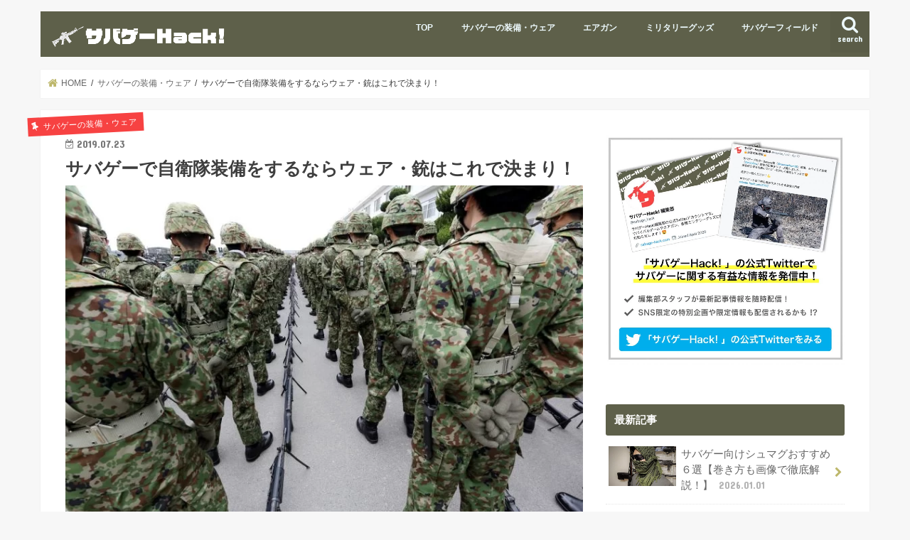

--- FILE ---
content_type: text/html; charset=UTF-8
request_url: https://sabage-hack.com/1615/
body_size: 21216
content:
<!doctype html>
<html dir="ltr" lang="ja" prefix="og: https://ogp.me/ns#">

<head>
<meta charset="utf-8">
<meta http-equiv="X-UA-Compatible" content="IE=edge">

<meta name="HandheldFriendly" content="True">
<meta name="MobileOptimized" content="320">
<meta name="viewport" content="width=device-width, initial-scale=1"/>

<!-- Google Tag Manager -->
<script>(function(w,d,s,l,i){w[l]=w[l]||[];w[l].push({'gtm.start':
new Date().getTime(),event:'gtm.js'});var f=d.getElementsByTagName(s)[0],
j=d.createElement(s),dl=l!='dataLayer'?'&l='+l:'';j.async=true;j.src=
'https://www.googletagmanager.com/gtm.js?id='+i+dl;f.parentNode.insertBefore(j,f);
})(window,document,'script','dataLayer','GTM-TSGMZ95C');</script>
<!-- End Google Tag Manager -->
<link rel="apple-touch-icon" href="https://sabage-hack.com/wp-content/uploads/2019/06/fabicon1.jpg"><link rel="icon" href="https://sabage-hack.com/wp-content/uploads/2019/06/fabicon1.jpg">
<link rel="pingback" href="https://sabage-hack.com/xmlrpc.php">

<!--[if IE]>
<link rel="shortcut icon" href="https://sabage-hack.com/wp-content/uploads/2019/06/fabicon1.jpg"><![endif]-->


<!-- Google tag (gtag.js) -->
<script async src="https://www.googletagmanager.com/gtag/js?id=G-CYSNBEXZBD"></script>
<script>
  window.dataLayer = window.dataLayer || [];
  function gtag(){dataLayer.push(arguments);}
  gtag('js', new Date());

  gtag('config', 'G-CYSNBEXZBD');
</script>

		<!-- All in One SEO 4.7.6 - aioseo.com -->
		<link media="all" href="https://sabage-hack.com/wp-content/cache/autoptimize/css/autoptimize_139c156631e37ab59f5e27c362623a28.css" rel="stylesheet"><title>サバゲーで自衛隊装備をするならウェア・銃はこれで決まり！ | サバゲーHack! | サバゲー装備・フィールド・エアガン等に関する総合情報メディア</title>
	<meta name="robots" content="max-image-preview:large" />
	<meta name="author" content="サバゲーHack! 編集部"/>
	<meta name="google-site-verification" content="B9lcBNg97Gde9LJtXGSDGgc4F1UTragfdE8kDSZ_qYA" />
	<link rel="canonical" href="https://sabage-hack.com/1615/" />
	<meta name="generator" content="All in One SEO (AIOSEO) 4.7.6" />
		<meta property="og:locale" content="ja_JP" />
		<meta property="og:site_name" content="サバゲーHack! | サバゲー装備・フィールド・エアガン等に関する総合情報メディア | サバゲーの装備・フィールド・ルール・エアガン等に関する総合情報メディア" />
		<meta property="og:type" content="article" />
		<meta property="og:title" content="サバゲーで自衛隊装備をするならウェア・銃はこれで決まり！ | サバゲーHack! | サバゲー装備・フィールド・エアガン等に関する総合情報メディア" />
		<meta property="og:url" content="https://sabage-hack.com/1615/" />
		<meta property="article:published_time" content="2019-07-23T17:01:47+00:00" />
		<meta property="article:modified_time" content="2025-03-26T09:51:21+00:00" />
		<meta name="twitter:card" content="summary" />
		<meta name="twitter:title" content="サバゲーで自衛隊装備をするならウェア・銃はこれで決まり！ | サバゲーHack! | サバゲー装備・フィールド・エアガン等に関する総合情報メディア" />
		<meta name="google" content="nositelinkssearchbox" />
		<script type="application/ld+json" class="aioseo-schema">
			{"@context":"https:\/\/schema.org","@graph":[{"@type":"Article","@id":"https:\/\/sabage-hack.com\/1615\/#article","name":"\u30b5\u30d0\u30b2\u30fc\u3067\u81ea\u885b\u968a\u88c5\u5099\u3092\u3059\u308b\u306a\u3089\u30a6\u30a7\u30a2\u30fb\u9283\u306f\u3053\u308c\u3067\u6c7a\u307e\u308a\uff01 | \u30b5\u30d0\u30b2\u30fcHack! | \u30b5\u30d0\u30b2\u30fc\u88c5\u5099\u30fb\u30d5\u30a3\u30fc\u30eb\u30c9\u30fb\u30a8\u30a2\u30ac\u30f3\u7b49\u306b\u95a2\u3059\u308b\u7dcf\u5408\u60c5\u5831\u30e1\u30c7\u30a3\u30a2","headline":"\u30b5\u30d0\u30b2\u30fc\u3067\u81ea\u885b\u968a\u88c5\u5099\u3092\u3059\u308b\u306a\u3089\u30a6\u30a7\u30a2\u30fb\u9283\u306f\u3053\u308c\u3067\u6c7a\u307e\u308a\uff01","author":{"@id":"https:\/\/sabage-hack.com\/author\/masa\/#author"},"publisher":{"@id":"https:\/\/sabage-hack.com\/#organization"},"image":{"@type":"ImageObject","url":"https:\/\/sabage-hack.com\/wp-content\/uploads\/2019\/07\/1615-eye.jpg","width":1024,"height":683,"caption":"\u81ea\u885b\u968a\u88c5\u5099"},"datePublished":"2019-07-23T17:01:47+00:00","dateModified":"2025-03-26T09:51:21+00:00","inLanguage":"ja","mainEntityOfPage":{"@id":"https:\/\/sabage-hack.com\/1615\/#webpage"},"isPartOf":{"@id":"https:\/\/sabage-hack.com\/1615\/#webpage"},"articleSection":"\u30b5\u30d0\u30b2\u30fc\u306e\u88c5\u5099\u30fb\u30a6\u30a7\u30a2, \u81ea\u885b\u968a\u88c5\u5099"},{"@type":"BreadcrumbList","@id":"https:\/\/sabage-hack.com\/1615\/#breadcrumblist","itemListElement":[{"@type":"ListItem","@id":"https:\/\/sabage-hack.com\/#listItem","position":1,"name":"\u5bb6"}]},{"@type":"Organization","@id":"https:\/\/sabage-hack.com\/#organization","name":"\u30b5\u30d0\u30b2\u30fcHack! | \u30b5\u30d0\u30b2\u30fc\u88c5\u5099\u30fb\u30d5\u30a3\u30fc\u30eb\u30c9\u30fb\u30a8\u30a2\u30ac\u30f3\u7b49\u306b\u95a2\u3059\u308b\u7dcf\u5408\u60c5\u5831\u30e1\u30c7\u30a3\u30a2","description":"\u30b5\u30d0\u30b2\u30fc\u306e\u88c5\u5099\u30fb\u30d5\u30a3\u30fc\u30eb\u30c9\u30fb\u30eb\u30fc\u30eb\u30fb\u30a8\u30a2\u30ac\u30f3\u7b49\u306b\u95a2\u3059\u308b\u7dcf\u5408\u60c5\u5831\u30e1\u30c7\u30a3\u30a2","url":"https:\/\/sabage-hack.com\/"},{"@type":"Person","@id":"https:\/\/sabage-hack.com\/author\/masa\/#author","url":"https:\/\/sabage-hack.com\/author\/masa\/","name":"\u30b5\u30d0\u30b2\u30fcHack! \u7de8\u96c6\u90e8","image":{"@type":"ImageObject","@id":"https:\/\/sabage-hack.com\/1615\/#authorImage","url":"https:\/\/secure.gravatar.com\/avatar\/b2a9d859103130237d1b8e3b1c7c14d1?s=96&d=mm&r=g","width":96,"height":96,"caption":"\u30b5\u30d0\u30b2\u30fcHack! \u7de8\u96c6\u90e8"}},{"@type":"WebPage","@id":"https:\/\/sabage-hack.com\/1615\/#webpage","url":"https:\/\/sabage-hack.com\/1615\/","name":"\u30b5\u30d0\u30b2\u30fc\u3067\u81ea\u885b\u968a\u88c5\u5099\u3092\u3059\u308b\u306a\u3089\u30a6\u30a7\u30a2\u30fb\u9283\u306f\u3053\u308c\u3067\u6c7a\u307e\u308a\uff01 | \u30b5\u30d0\u30b2\u30fcHack! | \u30b5\u30d0\u30b2\u30fc\u88c5\u5099\u30fb\u30d5\u30a3\u30fc\u30eb\u30c9\u30fb\u30a8\u30a2\u30ac\u30f3\u7b49\u306b\u95a2\u3059\u308b\u7dcf\u5408\u60c5\u5831\u30e1\u30c7\u30a3\u30a2","inLanguage":"ja","isPartOf":{"@id":"https:\/\/sabage-hack.com\/#website"},"breadcrumb":{"@id":"https:\/\/sabage-hack.com\/1615\/#breadcrumblist"},"author":{"@id":"https:\/\/sabage-hack.com\/author\/masa\/#author"},"creator":{"@id":"https:\/\/sabage-hack.com\/author\/masa\/#author"},"image":{"@type":"ImageObject","url":"https:\/\/sabage-hack.com\/wp-content\/uploads\/2019\/07\/1615-eye.jpg","@id":"https:\/\/sabage-hack.com\/1615\/#mainImage","width":1024,"height":683,"caption":"\u81ea\u885b\u968a\u88c5\u5099"},"primaryImageOfPage":{"@id":"https:\/\/sabage-hack.com\/1615\/#mainImage"},"datePublished":"2019-07-23T17:01:47+00:00","dateModified":"2025-03-26T09:51:21+00:00"},{"@type":"WebSite","@id":"https:\/\/sabage-hack.com\/#website","url":"https:\/\/sabage-hack.com\/","name":"\u30b5\u30d0\u30b2\u30fcHack! | \u30b5\u30d0\u30b2\u30fc\u88c5\u5099\u30fb\u30d5\u30a3\u30fc\u30eb\u30c9\u30fb\u30a8\u30a2\u30ac\u30f3\u7b49\u306b\u95a2\u3059\u308b\u7dcf\u5408\u60c5\u5831\u30e1\u30c7\u30a3\u30a2","description":"\u30b5\u30d0\u30b2\u30fc\u306e\u88c5\u5099\u30fb\u30d5\u30a3\u30fc\u30eb\u30c9\u30fb\u30eb\u30fc\u30eb\u30fb\u30a8\u30a2\u30ac\u30f3\u7b49\u306b\u95a2\u3059\u308b\u7dcf\u5408\u60c5\u5831\u30e1\u30c7\u30a3\u30a2","inLanguage":"ja","publisher":{"@id":"https:\/\/sabage-hack.com\/#organization"}}]}
		</script>
		<!-- All in One SEO -->

<link rel='dns-prefetch' href='//platform.instagram.com' />
<link rel='dns-prefetch' href='//ajax.googleapis.com' />
<link rel='dns-prefetch' href='//www.google.com' />
<link rel='dns-prefetch' href='//fonts.googleapis.com' />
<link rel='dns-prefetch' href='//maxcdn.bootstrapcdn.com' />
<link rel='dns-prefetch' href='//s.w.org' />
<link rel="alternate" type="application/rss+xml" title="サバゲーHack! | サバゲー装備・フィールド・エアガン等に関する総合情報メディア &raquo; フィード" href="https://sabage-hack.com/feed/" />
<link rel="alternate" type="application/rss+xml" title="サバゲーHack! | サバゲー装備・フィールド・エアガン等に関する総合情報メディア &raquo; コメントフィード" href="https://sabage-hack.com/comments/feed/" />
<link rel="alternate" type="application/rss+xml" title="サバゲーHack! | サバゲー装備・フィールド・エアガン等に関する総合情報メディア &raquo; サバゲーで自衛隊装備をするならウェア・銃はこれで決まり！ のコメントのフィード" href="https://sabage-hack.com/1615/feed/" />
		<script type="text/javascript">
			window._wpemojiSettings = {"baseUrl":"https:\/\/s.w.org\/images\/core\/emoji\/13.0.0\/72x72\/","ext":".png","svgUrl":"https:\/\/s.w.org\/images\/core\/emoji\/13.0.0\/svg\/","svgExt":".svg","source":{"concatemoji":"https:\/\/sabage-hack.com\/wp-includes\/js\/wp-emoji-release.min.js"}};
			!function(e,a,t){var r,n,o,i,p=a.createElement("canvas"),s=p.getContext&&p.getContext("2d");function c(e,t){var a=String.fromCharCode;s.clearRect(0,0,p.width,p.height),s.fillText(a.apply(this,e),0,0);var r=p.toDataURL();return s.clearRect(0,0,p.width,p.height),s.fillText(a.apply(this,t),0,0),r===p.toDataURL()}function l(e){if(!s||!s.fillText)return!1;switch(s.textBaseline="top",s.font="600 32px Arial",e){case"flag":return!c([127987,65039,8205,9895,65039],[127987,65039,8203,9895,65039])&&(!c([55356,56826,55356,56819],[55356,56826,8203,55356,56819])&&!c([55356,57332,56128,56423,56128,56418,56128,56421,56128,56430,56128,56423,56128,56447],[55356,57332,8203,56128,56423,8203,56128,56418,8203,56128,56421,8203,56128,56430,8203,56128,56423,8203,56128,56447]));case"emoji":return!c([55357,56424,8205,55356,57212],[55357,56424,8203,55356,57212])}return!1}function d(e){var t=a.createElement("script");t.src=e,t.defer=t.type="text/javascript",a.getElementsByTagName("head")[0].appendChild(t)}for(i=Array("flag","emoji"),t.supports={everything:!0,everythingExceptFlag:!0},o=0;o<i.length;o++)t.supports[i[o]]=l(i[o]),t.supports.everything=t.supports.everything&&t.supports[i[o]],"flag"!==i[o]&&(t.supports.everythingExceptFlag=t.supports.everythingExceptFlag&&t.supports[i[o]]);t.supports.everythingExceptFlag=t.supports.everythingExceptFlag&&!t.supports.flag,t.DOMReady=!1,t.readyCallback=function(){t.DOMReady=!0},t.supports.everything||(n=function(){t.readyCallback()},a.addEventListener?(a.addEventListener("DOMContentLoaded",n,!1),e.addEventListener("load",n,!1)):(e.attachEvent("onload",n),a.attachEvent("onreadystatechange",function(){"complete"===a.readyState&&t.readyCallback()})),(r=t.source||{}).concatemoji?d(r.concatemoji):r.wpemoji&&r.twemoji&&(d(r.twemoji),d(r.wpemoji)))}(window,document,window._wpemojiSettings);
		</script>
		
	








<link rel='stylesheet' id='gf_Concert-css'  href='//fonts.googleapis.com/css?family=Concert+One' type='text/css' media='all' />
<link rel='stylesheet' id='gf_Lato-css'  href='//fonts.googleapis.com/css?family=Lato' type='text/css' media='all' />
<link rel='stylesheet' id='fontawesome-css'  href='//maxcdn.bootstrapcdn.com/font-awesome/4.7.0/css/font-awesome.min.css' type='text/css' media='all' />


<script type='text/javascript' src='//ajax.googleapis.com/ajax/libs/jquery/1.12.4/jquery.min.js' id='jquery-js'></script>

<script type='text/javascript' src='//platform.instagram.com/en_US/embeds.js' id='instagramjs-js'></script>

<link rel="https://api.w.org/" href="https://sabage-hack.com/wp-json/" /><link rel="alternate" type="application/json" href="https://sabage-hack.com/wp-json/wp/v2/posts/1615" /><link rel="EditURI" type="application/rsd+xml" title="RSD" href="https://sabage-hack.com/xmlrpc.php?rsd" />
<link rel="wlwmanifest" type="application/wlwmanifest+xml" href="https://sabage-hack.com/wp-includes/wlwmanifest.xml" /> 
<link rel='prev' title='夏のサバゲーにおすすめの服装はこれ！【初心者＆女子向けも紹介】' href='https://sabage-hack.com/1606/' />
<link rel='next' title='【サバゲー】ヘルメットをカスタムしてみよう！おすすめグッズ11選' href='https://sabage-hack.com/1624/' />

<link rel='shortlink' href='https://sabage-hack.com/?p=1615' />
<link rel="alternate" type="application/json+oembed" href="https://sabage-hack.com/wp-json/oembed/1.0/embed?url=https%3A%2F%2Fsabage-hack.com%2F1615%2F" />
<link rel="alternate" type="text/xml+oembed" href="https://sabage-hack.com/wp-json/oembed/1.0/embed?url=https%3A%2F%2Fsabage-hack.com%2F1615%2F&#038;format=xml" />
<!-- start Simple Custom CSS and JS -->

<!-- end Simple Custom CSS and JS -->
<!-- start Simple Custom CSS and JS -->

<!-- end Simple Custom CSS and JS -->
<!-- start Simple Custom CSS and JS -->

<!-- end Simple Custom CSS and JS -->
<!-- start Simple Custom CSS and JS -->

<!-- end Simple Custom CSS and JS -->
<!-- start Simple Custom CSS and JS -->
<style type="text/css">
.rank1:before {
    display: block;
    content: "";
    position: absolute;
    z-index: 2;
    width: 12%;
    height: 12%;
    top: 3%;
    left: 3%;
    background-size: contain;
    background-position: center center;
    background-repeat: no-repeat;
    background-image: url(https://sabage-hack.com/wp-content/uploads/2020/02/rank-oukan.png);
}

.rank1:after {
    display: block;
    content: "";
    position: absolute;
    top: 0;
    left: 0;
    width: 30%;
    height: 30%;
    z-index: 1;
    background: linear-gradient(to top left, rgba(255,255,255,0) 50%, #c99932 50.5%) no-repeat top left/100% 100%;
}

@media screen and (max-width: 480px) {
  .rank1:before {
  	    width: 17%;
        height: 17%;
        top: 1%;
        left: 6%;
  }
 .rank1:after {
       width: 50%;
   		height: 30%;
  }
}</style>
<!-- end Simple Custom CSS and JS -->
<!-- start Simple Custom CSS and JS -->

<!-- end Simple Custom CSS and JS -->
<!-- start Simple Custom CSS and JS -->

<!-- end Simple Custom CSS and JS -->
<!-- start Simple Custom CSS and JS -->

<!-- end Simple Custom CSS and JS -->
<!-- start Simple Custom CSS and JS -->

<!-- end Simple Custom CSS and JS -->
<!-- start Simple Custom CSS and JS -->

<!-- end Simple Custom CSS and JS -->
<!-- start Simple Custom CSS and JS -->

<!-- end Simple Custom CSS and JS -->
<!-- start Simple Custom CSS and JS -->

<!-- end Simple Custom CSS and JS -->
<!-- start Simple Custom CSS and JS -->

<!-- end Simple Custom CSS and JS -->
<!-- start Simple Custom CSS and JS -->

<!-- end Simple Custom CSS and JS -->
<!-- start Simple Custom CSS and JS -->

<!-- end Simple Custom CSS and JS -->
<!-- start Simple Custom CSS and JS -->

<!-- end Simple Custom CSS and JS -->
<!-- start Simple Custom CSS and JS -->

<!-- end Simple Custom CSS and JS -->
<!-- start Simple Custom CSS and JS -->

<!-- end Simple Custom CSS and JS -->
<!-- start Simple Custom CSS and JS -->

<!-- end Simple Custom CSS and JS -->
<!-- start Simple Custom CSS and JS -->

<!-- end Simple Custom CSS and JS -->
<!-- start Simple Custom CSS and JS -->

<!-- end Simple Custom CSS and JS -->
<!-- start Simple Custom CSS and JS -->

<!-- end Simple Custom CSS and JS -->
<!-- start Simple Custom CSS and JS -->

<!-- end Simple Custom CSS and JS -->
<!-- start Simple Custom CSS and JS -->

<!-- end Simple Custom CSS and JS -->
<!-- start Simple Custom CSS and JS -->

<!-- end Simple Custom CSS and JS -->
<!-- start Simple Custom CSS and JS -->

<!-- end Simple Custom CSS and JS -->
<!-- start Simple Custom CSS and JS -->

<!-- end Simple Custom CSS and JS -->
<!-- start Simple Custom CSS and JS -->

<!-- end Simple Custom CSS and JS -->
<!-- start Simple Custom CSS and JS -->

<!-- end Simple Custom CSS and JS -->
<!-- start Simple Custom CSS and JS -->

<!-- end Simple Custom CSS and JS -->
<!-- start Simple Custom CSS and JS -->

<!-- end Simple Custom CSS and JS -->
<!-- start Simple Custom CSS and JS -->

<!-- end Simple Custom CSS and JS -->
<!-- start Simple Custom CSS and JS -->

<!-- end Simple Custom CSS and JS -->
<!-- start Simple Custom CSS and JS -->

<!-- end Simple Custom CSS and JS -->
<!-- start Simple Custom CSS and JS -->

<!-- end Simple Custom CSS and JS -->
<!-- start Simple Custom CSS and JS -->

<!-- end Simple Custom CSS and JS -->
<!-- start Simple Custom CSS and JS -->

<!-- end Simple Custom CSS and JS -->
	
	

    
<noscript><style>.lazyload[data-src]{display:none !important;}</style></noscript></head>

<body class="post-template-default single single-post postid-1615 single-format-standard bgnormal pannavi_on h_default sidebarright undo_off">
	<!-- Google Tag Manager (noscript) -->
<noscript><iframe src="https://www.googletagmanager.com/ns.html?id=GTM-TSGMZ95C"
height="0" width="0" style="display:none;visibility:hidden"></iframe></noscript>
<!-- End Google Tag Manager (noscript) -->
	<div id="container">

<header class="header animated fadeIn" role="banner">
<div id="inner-header" class="wrap cf">
<div id="logo" class="gf">
<p class="h1 img"><a href="https://sabage-hack.com"><img src="[data-uri]" alt="サバゲーHack! | サバゲー装備・フィールド・エアガン等に関する総合情報メディア" data-src="https://sabage-hack.com/wp-content/uploads/2019/06/sabage-hack-logo1.png" class="lazyload"><noscript><img src="https://sabage-hack.com/wp-content/uploads/2019/06/sabage-hack-logo1.png" alt="サバゲーHack! | サバゲー装備・フィールド・エアガン等に関する総合情報メディア" data-eio="l"></noscript></a></p>
</div>

<a href="#searchbox" data-remodal-target="searchbox" class="nav_btn search_btn"><span class="text gf">search</span></a>

<nav id="g_nav" role="navigation">
<ul id="menu-header-menu" class="nav top-nav cf"><li id="menu-item-233" class="menu-item menu-item-type-custom menu-item-object-custom menu-item-home menu-item-233"><a href="https://sabage-hack.com/">TOP</a></li>
<li id="menu-item-234" class="menu-item menu-item-type-taxonomy menu-item-object-category current-post-ancestor current-menu-parent current-post-parent menu-item-234"><a href="https://sabage-hack.com/category/accessory/">サバゲーの装備・ウェア</a></li>
<li id="menu-item-2053" class="menu-item menu-item-type-taxonomy menu-item-object-category menu-item-2053"><a href="https://sabage-hack.com/category/airsoft_gun/">エアガン</a></li>
<li id="menu-item-2782" class="menu-item menu-item-type-taxonomy menu-item-object-category menu-item-2782"><a href="https://sabage-hack.com/category/military-items/">ミリタリーグッズ</a></li>
<li id="menu-item-235" class="menu-item menu-item-type-taxonomy menu-item-object-category menu-item-235"><a href="https://sabage-hack.com/category/fields/">サバゲーフィールド</a></li>
</ul></nav>

<a href="#spnavi" data-remodal-target="spnavi" class="nav_btn"><span class="text gf">menu</span></a>



</div>
</header>


<div class="remodal" data-remodal-id="spnavi" data-remodal-options="hashTracking:false">
<button data-remodal-action="close" class="remodal-close"><span class="text gf">CLOSE</span></button>
<ul id="menu-header-menu-1" class="sp_g_nav nav top-nav cf"><li class="menu-item menu-item-type-custom menu-item-object-custom menu-item-home menu-item-233"><a href="https://sabage-hack.com/">TOP</a></li>
<li class="menu-item menu-item-type-taxonomy menu-item-object-category current-post-ancestor current-menu-parent current-post-parent menu-item-234"><a href="https://sabage-hack.com/category/accessory/">サバゲーの装備・ウェア</a></li>
<li class="menu-item menu-item-type-taxonomy menu-item-object-category menu-item-2053"><a href="https://sabage-hack.com/category/airsoft_gun/">エアガン</a></li>
<li class="menu-item menu-item-type-taxonomy menu-item-object-category menu-item-2782"><a href="https://sabage-hack.com/category/military-items/">ミリタリーグッズ</a></li>
<li class="menu-item menu-item-type-taxonomy menu-item-object-category menu-item-235"><a href="https://sabage-hack.com/category/fields/">サバゲーフィールド</a></li>
</ul><button data-remodal-action="close" class="remodal-close"><span class="text gf">CLOSE</span></button>
</div>




<div class="remodal searchbox" data-remodal-id="searchbox" data-remodal-options="hashTracking:false">
<div class="search cf"><dl><dt>キーワードで記事を検索</dt><dd><form role="search" method="get" id="searchform" class="searchform cf" action="https://sabage-hack.com/" >
		<input type="search" placeholder="検索する" value="" name="s" id="s" />
		<button type="submit" id="searchsubmit" ><i class="fa fa-search"></i></button>
		</form></dd></dl></div>
<button data-remodal-action="close" class="remodal-close"><span class="text gf">CLOSE</span></button>
</div>






<div id="breadcrumb" class="breadcrumb inner wrap cf"><ul itemscope itemtype="http://schema.org/BreadcrumbList"><li itemprop="itemListElement" itemscope itemtype="http://schema.org/ListItem" class="bc_homelink"><a itemprop="item" href="https://sabage-hack.com/"><span itemprop="name"> HOME</span></a><meta itemprop="position" content="1" /></li><li itemprop="itemListElement" itemscope itemtype="http://schema.org/ListItem"><a itemprop="item" href="https://sabage-hack.com/category/accessory/"><span itemprop="name">サバゲーの装備・ウェア</span></a><meta itemprop="position" content="2" /></li><li itemprop="itemListElement" itemscope itemtype="http://schema.org/ListItem" class="bc_posttitle"><span itemprop="name">サバゲーで自衛隊装備をするならウェア・銃はこれで決まり！</span><meta itemprop="position" content="3" /></li></ul></div>
<div id="content">
<div id="inner-content" class="wrap cf">

<main id="main" class="m-all t-all d-5of7 cf" role="main">
<article id="post-1615" class="post-1615 post type-post status-publish format-standard has-post-thumbnail hentry category-accessory category-sdf article cf" role="article">
<header class="article-header entry-header">
<p class="byline entry-meta vcard cf">
<span class="cat-name cat-id-6">サバゲーの装備・ウェア</span><time class="date gf entry-date updated">2019.07.23</time>
<time class="date gf entry-date undo updated" datetime="2025-03-26">2025.03.26</time>
<span class="writer name author"><span class="fn">サバゲーHack! 編集部</span></span>
</p>

<h1 class="entry-title single-title" itemprop="headline" rel="bookmark">サバゲーで自衛隊装備をするならウェア・銃はこれで決まり！</h1>

<figure class="eyecatch">
<img width="1024" height="683" src="https://sabage-hack.com/wp-content/ewww/lazy/placeholder-1024x683.png" class="attachment-post-thumbnail size-post-thumbnail wp-post-image lazyload" alt="自衛隊装備"   data-src="https://sabage-hack.com/wp-content/uploads/2019/07/1615-eye.jpg" data-srcset="https://sabage-hack.com/wp-content/uploads/2019/07/1615-eye.jpg 1024w, https://sabage-hack.com/wp-content/uploads/2019/07/1615-eye-300x200.jpg 300w, https://sabage-hack.com/wp-content/uploads/2019/07/1615-eye-768x512.jpg 768w" data-sizes="auto" /><noscript><img width="1024" height="683" src="https://sabage-hack.com/wp-content/uploads/2019/07/1615-eye.jpg" class="attachment-post-thumbnail size-post-thumbnail wp-post-image" alt="自衛隊装備" srcset="https://sabage-hack.com/wp-content/uploads/2019/07/1615-eye.jpg 1024w, https://sabage-hack.com/wp-content/uploads/2019/07/1615-eye-300x200.jpg 300w, https://sabage-hack.com/wp-content/uploads/2019/07/1615-eye-768x512.jpg 768w" sizes="(max-width: 1024px) 100vw, 1024px" data-eio="l" /></noscript></figure>
</header>



<section class="entry-content cf">

<div class="add titleunder">
<div id="text-3" class="widget widget_text">			<div class="textwidget"><p><a href="https://sabage-hack.com/privacy-policy/"><img class="alignnone size-full wp-image-5967 lazyload" src="https://sabage-hack.com/wp-content/ewww/lazy/placeholder-770x49.png" alt="" width="770" height="49"   data-src="https://sabage-hack.com/wp-content/uploads/2023/09/top1pc.png" data-srcset="https://sabage-hack.com/wp-content/uploads/2023/09/top1pc.png 770w, https://sabage-hack.com/wp-content/uploads/2023/09/top1pc-300x19.png 300w, https://sabage-hack.com/wp-content/uploads/2023/09/top1pc-768x49.png 768w" data-sizes="auto" /><noscript><img class="alignnone size-full wp-image-5967" src="https://sabage-hack.com/wp-content/uploads/2023/09/top1pc.png" alt="" width="770" height="49" srcset="https://sabage-hack.com/wp-content/uploads/2023/09/top1pc.png 770w, https://sabage-hack.com/wp-content/uploads/2023/09/top1pc-300x19.png 300w, https://sabage-hack.com/wp-content/uploads/2023/09/top1pc-768x49.png 768w" sizes="(max-width: 770px) 100vw, 770px" data-eio="l" /></noscript></a></p>
</div>
		</div></div>

<p>日本でサバゲーをする限り、日本を守る自衛隊装備でサバゲーをしたいという方は多くいると思います。</p>
<p>しかし、自衛隊装備と言っても服や装具など何を使えばいいかわからない方は多いのではないでしょうか。</p>
<p>そこで今回は自衛隊装備について紹介していきます。</p>
<p>ただしあくまでも入門記事なので、より詳しい装備については実際に駐屯地のイベントに行くなどして皆さんで研究してください。</p>
<h2>サバゲーで自衛隊装備をする３つの魅力</h2>
<blockquote class="instagram-media" data-instgrm-version="7" style=" background:#FFF; border:0; border-radius:3px; box-shadow:0 0 1px 0 rgba(0,0,0,0.5),0 1px 10px 0 rgba(0,0,0,0.15); margin: 1px; max-width:658px; padding:0; width:99.375%; width:-webkit-calc(100% - 2px); width:calc(100% - 2px);"><div style="padding:8px;"> <div style=" background:#F8F8F8; line-height:0; margin-top:40px; padding:50.0% 0; text-align:center; width:100%;"> <div style=" background:; display:block; height:44px; margin:0 auto -44px; position:relative; top:-22px; width:44px;" class="lazyload" data-bg="[data-uri]"></div></div><p style=" color:#c9c8cd; font-family:Arial,sans-serif; font-size:14px; line-height:17px; margin-bottom:0; margin-top:8px; overflow:hidden; padding:8px 0 7px; text-align:center; text-overflow:ellipsis; white-space:nowrap;"><a href="https://www.instagram.com/p/BzMdw5DJp6u/" style=" color:#c9c8cd; font-family:Arial,sans-serif; font-size:14px; font-style:normal; font-weight:normal; line-height:17px; text-decoration:none;" target="_blank"></a></p></div></blockquote>
<h3>魅力1. かっこいい</h3>
<p>自衛隊装備をする方の多くはこの理由で自衛隊装備をしています。</p>
<p>親族の方が元自衛官だったり、災害時などでの活躍を見て自衛隊装備にあこがれる方は多いようです。</p>
<h3>魅力2. 日本の環境にマッチしている</h3>
<p>例えば自衛隊で使われている89式小銃は日本人の体型に合うように作られていますし、迷彩服は日本の森や草に紛れやすい色合いになっています。</p>
<p>そのため、日本でサバゲーをするには最適なスタイルと言えます。</p>
<h3>魅力3. 装備が入手しやすい</h3>
<p>自衛隊の装備を見るとAmazonやミリタリーショップで売っているようなポーチやホルスターを使っている方が非常に多いです。</p>
<p>例えば米軍の装備などは放出品を探がしたり、外国から取り寄せたりする必要がありますが、自衛隊装備なら精巧なレプリカや実際に使われている装備品が日本国内で普通に揃います。</p>
<p>また、自衛隊の迷彩パターンを使ったグッズも多いので自衛隊風の独自スタイルで装備を組むことも容易です。</p>
<h2>自衛隊装備の種類を解説！サバゲーにおすすめなのはどれ？</h2>
<h3>種類１：陸上自衛隊の最低限な装備</h3>
<blockquote class="instagram-media" data-instgrm-version="7" style=" background:#FFF; border:0; border-radius:3px; box-shadow:0 0 1px 0 rgba(0,0,0,0.5),0 1px 10px 0 rgba(0,0,0,0.15); margin: 1px; max-width:658px; padding:0; width:99.375%; width:-webkit-calc(100% - 2px); width:calc(100% - 2px);"><div style="padding:8px;"> <div style=" background:#F8F8F8; line-height:0; margin-top:40px; padding:50.0% 0; text-align:center; width:100%;"> <div style=" background:; display:block; height:44px; margin:0 auto -44px; position:relative; top:-22px; width:44px;" class="lazyload" data-bg="[data-uri]"></div></div><p style=" color:#c9c8cd; font-family:Arial,sans-serif; font-size:14px; line-height:17px; margin-bottom:0; margin-top:8px; overflow:hidden; padding:8px 0 7px; text-align:center; text-overflow:ellipsis; white-space:nowrap;"><a href="https://www.instagram.com/p/BQxJAzbDqAh/" style=" color:#c9c8cd; font-family:Arial,sans-serif; font-size:14px; font-style:normal; font-weight:normal; line-height:17px; text-decoration:none;" target="_blank"></a></p></div></blockquote>
<p>陸上自衛隊のバイク偵察部隊の方の装備です。もし陸自装備を始めるなら、おそらくこのスタイルが最も安価に始められます。</p>
<p>装備内容は上下迷彩服とヘルメット、サスペンダーとピストルベルト、銃は89式小銃です。</p>
<p>最低限これだけあれば「自衛隊装備」と言える状態になります。</p>
<h3>種類２：海上自衛隊の対海賊部隊</h3>
<blockquote class="twitter-tweet" data-lang="ja">
<p dir="ltr" lang="ja">派遣海賊対処行動水上部隊（ＤＳＰＥ）「あさぎり」の乗船訓練及び射撃訓練の様子を紹介します。 <a href="https://t.co/42NuEr9FA1">pic.twitter.com/42NuEr9FA1</a></p>
<p>— 防衛省統合幕僚監部 (@jointstaffpa) <a href="https://twitter.com/jointstaffpa/status/1147029215381901312?ref_src=twsrc%5Etfw">2019年7月5日</a></p></blockquote>
<p><script async src="https://platform.twitter.com/widgets.js" charset="utf-8"></script></p>
<p>海賊対処任務に参加している護衛艦「あさぎり」に乗っている臨検部隊の方の装備です。</p>
<p>ヘルメット、青いツナギ、黒のプレートキャリアと折り畳みストックの89式小銃や9mmけん銃(SIG P220)を使っています。</p>
<h3>種類３：航空自衛隊の基地警備隊</h3>
<blockquote class="twitter-tweet" data-lang="ja">
<p dir="ltr" lang="ja">航空自衛隊の「基地を守る」ためのプロ集団！<br />
基地警備教導隊の訓練です(^-^)<a href="https://twitter.com/hashtag/%E8%88%AA%E7%A9%BA%E8%87%AA%E8%A1%9B%E9%9A%8A?src=hash&amp;ref_src=twsrc%5Etfw">#航空自衛隊</a> <a href="https://twitter.com/hashtag/%E7%99%BE%E9%87%8C%E5%9F%BA%E5%9C%B0?src=hash&amp;ref_src=twsrc%5Etfw">#百里基地</a> <a href="https://twitter.com/hashtag/%E5%9F%BA%E5%9C%B0%E8%AD%A6%E5%82%99?src=hash&amp;ref_src=twsrc%5Etfw">#基地警備</a> <a href="https://t.co/BWkXH9El8V">pic.twitter.com/BWkXH9El8V</a></p>
<p>— 航空自衛隊百里基地 (@jasdf_hyakuri) <a href="https://twitter.com/jasdf_hyakuri/status/951037479984930816?ref_src=twsrc%5Etfw">2018年1月10日</a></p></blockquote>
<p><script async src="https://platform.twitter.com/widgets.js" charset="utf-8"></script></p>
<p>航空自衛隊の基地を防衛する部隊の装備です。</p>
<p>「空自迷彩」と呼ばれる色の迷彩服とアーマー、64式小銃を使用しています。</p>
<p>けん銃は「ブルーガン」と呼ばれる訓練用のモデルガンを使っていますが、普段は9mmけん銃(SIG P220)を使用しています。</p>
<h2>サバゲーでの自衛隊装備におすすめのウェア５選！</h2>
<h3>陸自装備に最適な迷彩服！</h3>
<div class="product2">
<div class="product2_img"><img src="[data-uri]" data-src="https://images-na.ssl-images-amazon.com/images/I/51jL15MoFxL._AC_.jpg" class="lazyload" /><noscript><img src="https://images-na.ssl-images-amazon.com/images/I/51jL15MoFxL._AC_.jpg" data-eio="l" /></noscript></div>
<div class="product2_info"><span class="product2_name">Broptical 陸上自衛隊 迷彩服上下ベルト・パトロールキャップセット</span><br />
<a class="product2_btn" href="https://www.amazon.co.jp/dp/B06XVD61N6/?tag=sabage05-22" target="_blank" rel="nofollow noopener noreferrer">Amazonで詳細を見る</a><br />
<a class="product2_btn btn_rakuten" href="https://rpx.a8.net/svt/ejp?a8mat=1ZQZDH+P0MUI+2HOM+BW8O1&amp;rakuten=y&amp;a8ejpredirect=http%3A%2F%2Fhb.afl.rakuten.co.jp%2Fhgc%2F0ea62065.34400275.0ea62066.204f04c0%2Fa12051104133_1ZQZDH_P0MUI_2HOM_BW8O1%3Fpc%3Dhttps%253A%252F%252Fitem.rakuten.co.jp%252Fsabage-nakama%252Fbdu_sdf%252F%26m%3Dhttps%253A%252F%252Fitem.rakuten.co.jp%252Fsabage-nakama%252Fbdu_sdf%252F" target="_blank" rel="nofollow noopener noreferrer">楽天市場で詳細を見る</a><img src="[data-uri]" alt="" width="1" height="1" border="0" data-src="https://www10.a8.net/0.gif?a8mat=1ZQZDH+P0MUI+2HOM+BW8O1" class="lazyload" /><noscript><img src="https://www10.a8.net/0.gif?a8mat=1ZQZDH+P0MUI+2HOM+BW8O1" alt="" width="1" height="1" border="0" data-eio="l" /></noscript></div>
</div>
<p>陸上自衛隊で使われている戦闘服3型のレプリカです。</p>
<p>上下＋キャップがセットになっているので、陸自装備の場合は服はこれで揃います。</p>
<p>日本の植生に最適な色合いなので、自衛隊装備以外の方でも使っている方が多くいます。</p>
<h3>空自装備に最適な迷彩服！</h3>
<div class="product2">
<div class="product2_img"><img src="[data-uri]" data-src="https://images-na.ssl-images-amazon.com/images/I/51%2BVsYQxsuL._AC_.jpg" class="lazyload" /><noscript><img src="https://images-na.ssl-images-amazon.com/images/I/51%2BVsYQxsuL._AC_.jpg" data-eio="l" /></noscript></div>
<div class="product2_info"><span class="product2_name">ノーブランド品 PX 航空自衛隊 デジタル迷彩 作業服 上下ベルトセット</span><br />
<a class="product2_btn broken_link" href="https://www.amazon.co.jp/dp/B0132QMBHI/?tag=sabage05-22" target="_blank" rel="nofollow noopener noreferrer">Amazonで詳細を見る</a><br />
<a class="product2_btn btn_yahoo" href="https://store.shopping.yahoo.co.jp/targetmilitary/100.html" target="_blank" rel="nofollow noopener noreferrer">Yahoo!ショッピングで見る</a><br />
<a class="product2_btn btn_rakuten" href="https://rpx.a8.net/svt/ejp?a8mat=1ZQZDH+P0MUI+2HOM+BW8O1&amp;rakuten=y&amp;a8ejpredirect=http%3A%2F%2Fhb.afl.rakuten.co.jp%2Fhgc%2F0ea62065.34400275.0ea62066.204f04c0%2Fa12051104133_1ZQZDH_P0MUI_2HOM_BW8O1%3Fpc%3Dhttps%253A%252F%252Fitem.rakuten.co.jp%252Fauc-target-military%252F86%252F%26m%3Dhttps%253A%252F%252Fitem.rakuten.co.jp%252Fauc-target-military%252F86%252F" target="_blank" rel="nofollow noopener noreferrer">楽天市場で詳細を見る</a><img src="[data-uri]" alt="" width="1" height="1" border="0" data-src="https://www17.a8.net/0.gif?a8mat=1ZQZDH+P0MUI+2HOM+BW8O1" class="lazyload" /><noscript><img src="https://www17.a8.net/0.gif?a8mat=1ZQZDH+P0MUI+2HOM+BW8O1" alt="" width="1" height="1" border="0" data-eio="l" /></noscript></div>
</div>
<p>航空自衛隊で使われているパターンの迷彩服です。</p>
<p>こちらはPX品(駐屯地内の売店で売っているもの)なので、半分実物です。</p>
<p>静電素材を使っているのでサバゲー用だけでなく作業着として使っても安心です。</p>
<h3>軽装装備ならこれ！</h3>
<div class="product2">
<div class="product2_img"><img src="[data-uri]" data-src="https://images-na.ssl-images-amazon.com/images/I/81xHlJP3RSL._AC_SL1500_.jpg" class="lazyload" /><noscript><img src="https://images-na.ssl-images-amazon.com/images/I/81xHlJP3RSL._AC_SL1500_.jpg" data-eio="l" /></noscript></div>
<div class="product2_info"><span class="product2_name">Mサイズ 自衛隊 迷彩 速乾 半袖 Ｔシャツ</span><br />
<a class="product2_btn" href="https://www.amazon.co.jp/dp/B01MQTFJ60/?tag=sabage05-22" target="_blank" rel="nofollow noopener noreferrer">Amazonで詳細を見る</a></div>
</div>
<p>陸自迷彩のTシャツです。こちらも駐屯地の売店で売られているものです。</p>
<p>速乾性のある素材でできており、薄くて軽量なので軽装でサバゲーをする方におすすめです。</p>
<h3>自衛隊装備の半長靴ならこれ！</h3>
<div class="product2">
<div class="product2_img"><img src="[data-uri]" data-src="https://images-na.ssl-images-amazon.com/images/I/41sWGr8AXyL.jpg" class="lazyload" /><noscript><img src="https://images-na.ssl-images-amazon.com/images/I/41sWGr8AXyL.jpg" data-eio="l" /></noscript></div>
<div class="product2_info"><span class="product2_name">[S&amp;Graf] 陸自戦闘長靴Ⅲ型</span><br />
<a class="product2_btn" href="https://www.amazon.co.jp/dp/B07CBS5MX2/?tag=sabage05-22" target="_blank" rel="nofollow noopener noreferrer">Amazonで詳細を見る</a></div>
</div>
<p>自衛隊装備のレプリカを多く作っているS＆Grafが作った半長靴(ジャングルブーツ)です。</p>
<p>実際に自衛隊で使われているものと近い形をしており、自衛隊装備でこれを使っている方も多くいます。</p>
<h3>手袋を使うならこれ！</h3>
<div class="product2">
<div class="product2_img"><img src="[data-uri]" data-src="https://images-na.ssl-images-amazon.com/images/I/41WMfYdWEVL._AC_.jpg" class="lazyload" /><noscript><img src="https://images-na.ssl-images-amazon.com/images/I/41WMfYdWEVL._AC_.jpg" data-eio="l" /></noscript></div>
<div class="product2_info"><span class="product2_name">KM企画 陸上自衛隊 正式採用グローブ</span><br />
<a class="product2_btn" href="https://www.amazon.co.jp/dp/B00QERPL52/?tag=sabage05-22" target="_blank" rel="nofollow noopener noreferrer">Amazonで詳細を見る</a></div>
</div>
<p>陸上自衛隊で実際に使われているグローブです。</p>
<p>人工皮革＋ケブラー糸で作られているため、ロープ降下や木材などを運ぶ作業に使用しても手を守れます。</p>
<p>また特に銃の操作やマガジン交換、グリップ感覚は自衛隊仕様ミルスペックグローブなので問題なくできます。 春夏秋冬オールシーズン仕様で水洗いも可能です。</p>
<h2>サバゲーでの自衛隊装備におすすめの装備６選！</h2>
<p>自衛隊では個人の持ち込み装備が認められているので、多くのタクティカル用品が使用されています。</p>
<p>ここからは、実際に使用例がある装備品をいくつか紹介していきます。</p>
<h3>陸自装備なら必須のアーマー</h3>
<div class="product2">
<div class="product2_img"><img src="[data-uri]" data-src="https://images-na.ssl-images-amazon.com/images/I/518BQnV1pbL.jpg" class="lazyload" /><noscript><img src="https://images-na.ssl-images-amazon.com/images/I/518BQnV1pbL.jpg" data-eio="l" /></noscript></div>
<div class="product2_info"><span class="product2_name">陸自迷彩Ⅲ型ボディアーマーベスト</span><br />
<a class="product2_btn" href="https://www.amazon.co.jp/dp/B078YLTRYM/?tag=sabage05-22" target="_blank" rel="nofollow noopener noreferrer">Amazonで詳細を見る</a></div>
</div>
<p>自衛隊用品のレプリアを多く作っているS＆Graf社製のアーマーです。</p>
<p>自衛隊で一般的に使われているⅢ型ボディアーマーを忠実に再現して作られています。</p>
<p>実際の使用例だとこのアーマーの上からチェストリグなどを付けるスタイルをしている方が多いので、まずこれを手に入れることが自衛隊装備の第一歩です。</p>
<p>アーマーを収納するためのカバンが付属しており収納や持ち運びに便利です。</p>
<h3>水陸機動団スタイルに最適なチェストリグ！</h3>
<div class="product2">
<div class="product2_img"><img src="[data-uri]" data-src="https://images-na.ssl-images-amazon.com/images/I/71YcwjlyKFL._AC_SL1200_.jpg" class="lazyload" /><noscript><img src="https://images-na.ssl-images-amazon.com/images/I/71YcwjlyKFL._AC_SL1200_.jpg" data-eio="l" /></noscript></div>
<div class="product2_info"><span class="product2_name">タスマニアンタイガー チェストリグ Mk2 M4</span><br />
<a class="product2_btn" href="https://www.amazon.co.jp/dp/B00DU4XA1O?th=1&amp;tag=sabage05-22?tag=sabage05-22" target="_blank" rel="nofollow noopener noreferrer">Amazonで詳細を見る</a><br />
<a class="product2_btn btn_yahoo" href="https://store.shopping.yahoo.co.jp/eurosurplus/10000268.html" target="_blank" rel="nofollow noopener noreferrer">Yahoo!ショッピングで見る</a><br />
<a class="product2_btn btn_rakuten" href="https://rpx.a8.net/svt/ejp?a8mat=1ZQZDH+P0MUI+2HOM+BW8O1&amp;rakuten=y&amp;a8ejpredirect=http%3A%2F%2Fhb.afl.rakuten.co.jp%2Fhgc%2F0ea62065.34400275.0ea62066.204f04c0%2Fa12051104133_1ZQZDH_P0MUI_2HOM_BW8O1%3Fpc%3Dhttps%253A%252F%252Fitem.rakuten.co.jp%252Feuro-surplus%252F10000268%252F%26m%3Dhttps%253A%252F%252Fitem.rakuten.co.jp%252Feuro-surplus%252F10000268%252F" target="_blank" rel="nofollow noopener noreferrer">楽天市場で詳細を見る</a><img src="[data-uri]" alt="" width="1" height="1" border="0" data-src="https://www17.a8.net/0.gif?a8mat=1ZQZDH+P0MUI+2HOM+BW8O1" class="lazyload" /><noscript><img src="https://www17.a8.net/0.gif?a8mat=1ZQZDH+P0MUI+2HOM+BW8O1" alt="" width="1" height="1" border="0" data-eio="l" /></noscript></div>
</div>
<p>ドイツのタクティカルギアメーカー タスマニアンタイガー社製のチェストリグです。</p>
<p>数年前にマルチカムカラーのものが水陸機動団で使用が確認されているほか、一般の自衛官でも使用している方をたまに見かけます。</p>
<p>このチェストリグはM4用のポーチが5個と汎用ポーチが２つ、地図などを入れれるポーチが１つついており、コスパに優れたチェストリグです。</p>
<h3>特殊部隊スタイルに最適なプレートキャリア！</h3>
<div class="product2">
<div class="product2_img"><img src="[data-uri]" data-src="https://images-na.ssl-images-amazon.com/images/I/71JTwj3Zh-L._AC_SL1000_.jpg" class="lazyload" /><noscript><img src="https://images-na.ssl-images-amazon.com/images/I/71JTwj3Zh-L._AC_SL1000_.jpg" data-eio="l" /></noscript></div>
<div class="product2_info"><span class="product2_name">First Spear 軽量プレートキャリア Strandhogg SAPI CUT 実物</span><br />
<a class="product2_btn" href="https://www.amazon.co.jp/dp/B07BPS8FGX/?tag=sabage05-22" target="_blank" rel="nofollow noopener noreferrer">Amazonで詳細を見る</a><br />
<a class="product2_btn btn_yahoo" href="https://store.shopping.yahoo.co.jp/revolutjp/rev22170.html" target="_blank" rel="nofollow noopener noreferrer">Yahoo!ショッピングで見る</a><br />
<a class="product2_btn btn_rakuten" href="https://rpx.a8.net/svt/ejp?a8mat=1ZQZDH+P0MUI+2HOM+BW8O1&amp;rakuten=y&amp;a8ejpredirect=http%3A%2F%2Fhb.afl.rakuten.co.jp%2Fhgc%2F0ea62065.34400275.0ea62066.204f04c0%2Fa12051104133_1ZQZDH_P0MUI_2HOM_BW8O1%3Fpc%3Dhttps%253A%252F%252Fitem.rakuten.co.jp%252Frevolut1%252Frev22170%252F%26m%3Dhttps%253A%252F%252Fitem.rakuten.co.jp%252Frevolut1%252Frev22170%252F" target="_blank" rel="nofollow noopener noreferrer">楽天市場で詳細を見る</a><img src="[data-uri]" alt="" width="1" height="1" border="0" data-src="https://www17.a8.net/0.gif?a8mat=1ZQZDH+P0MUI+2HOM+BW8O1" class="lazyload" /><noscript><img src="https://www17.a8.net/0.gif?a8mat=1ZQZDH+P0MUI+2HOM+BW8O1" alt="" width="1" height="1" border="0" data-eio="l" /></noscript></div>
</div>
<p>アメリカのタクティカルギアメーカー FIRSTSPEAR社製のプレートキャリアです。</p>
<p>海上自衛隊の特殊部隊で使用が確認されていたほか、護衛艦の臨検部隊でも使用例があります。</p>
<p>世界的に近年流行っているプレートキャリアなので１つあれば色々なスタイルで使えます。</p>
<h3>陸自装備では必須のマガジンポーチ！</h3>
<div class="product2">
<div class="product2_img"><img src="[data-uri]" data-src="https://images-na.ssl-images-amazon.com/images/I/41uqUrryuoL._AC_.jpg" class="lazyload" /><noscript><img src="https://images-na.ssl-images-amazon.com/images/I/41uqUrryuoL._AC_.jpg" data-eio="l" /></noscript></div>
<div class="product2_info"><span class="product2_name">J.M.E. 陸自新迷彩 208 M4/89式 マグポーチ ダブルマグポーチ</span><br />
<a class="product2_btn" href="https://www.amazon.co.jp/dp/B01N6JO1A4/?tag=sabage05-22" target="_blank" rel="nofollow noopener noreferrer">Amazonで詳細を見る</a><br />
<a class="product2_btn btn_yahoo" href="https://store.shopping.yahoo.co.jp/egears/jme208.html" target="_blank" rel="nofollow noopener noreferrer">Yahoo!ショッピングで見る</a><br />
<a class="product2_btn btn_rakuten" href="https://rpx.a8.net/svt/ejp?a8mat=1ZQZDH+P0MUI+2HOM+BW8O1&amp;rakuten=y&amp;a8ejpredirect=http%3A%2F%2Fhb.afl.rakuten.co.jp%2Fhgc%2F0ea62065.34400275.0ea62066.204f04c0%2Fa12051104133_1ZQZDH_P0MUI_2HOM_BW8O1%3Fpc%3Dhttps%253A%252F%252Fitem.rakuten.co.jp%252Fegears%252Fjme208%252F%26m%3Dhttps%253A%252F%252Fitem.rakuten.co.jp%252Fegears%252Fjme208%252F" target="_blank" rel="nofollow noopener noreferrer">楽天市場で詳細を見る</a><img src="[data-uri]" alt="" width="1" height="1" border="0" data-src="https://www14.a8.net/0.gif?a8mat=1ZQZDH+P0MUI+2HOM+BW8O1" class="lazyload" /><noscript><img src="https://www14.a8.net/0.gif?a8mat=1ZQZDH+P0MUI+2HOM+BW8O1" alt="" width="1" height="1" border="0" data-eio="l" /></noscript></div>
</div>
<p>自衛隊で良く使われているタイプのマガジンポーチです。</p>
<p>大抵の場合、このポーチをベルトやアーマーに４個程度付けています。</p>
<p>89式小銃のマガジンに対応しています。</p>
<h3>陸自装備の必須のピストルベルト！</h3>
<div class="product2">
<div class="product2_img"><img src="[data-uri]" data-src="https://images-na.ssl-images-amazon.com/images/I/31o8QLIvpZL._AC_.jpg" class="lazyload" /><noscript><img src="https://images-na.ssl-images-amazon.com/images/I/31o8QLIvpZL._AC_.jpg" data-eio="l" /></noscript></div>
<div class="product2_info"><span class="product2_name">JME 陸自新迷彩 184 ピストルベルトⅢ</span><br />
<a class="product2_btn" href="https://www.amazon.co.jp/dp/B00QLAQZ0C/?tag=sabage05-22" target="_blank" rel="nofollow noopener noreferrer">Amazonで詳細を見る</a></div>
</div>
<p>自衛隊で良く使われているピストルベルトです。</p>
<p>少し古いデザインのごく普通のピストルベルトですが、実際にこのような者ものが使われています。</p>
<p>陸自装備には必須のアイテムです。</p>
<h3>本格的な装備をする方におすすめ！</h3>
<div class="product2">
<div class="product2_img"><img src="[data-uri]" data-src="https://images-na.ssl-images-amazon.com/images/I/41-zvpCNTLL._AC_.jpg" class="lazyload" /><noscript><img src="https://images-na.ssl-images-amazon.com/images/I/41-zvpCNTLL._AC_.jpg" data-eio="l" /></noscript></div>
<div class="product2_info"><span class="product2_name">J.M.E. 陸自新迷彩 129 サスペンダー</span><br />
<a class="product2_btn" href="https://www.amazon.co.jp/dp/B00CJ298U0/?tag=sabage05-22" target="_blank" rel="nofollow noopener noreferrer">Amazonで詳細を見る</a><br />
<a class="product2_btn btn_yahoo" href="https://store.shopping.yahoo.co.jp/egears/jme129.html" target="_blank" rel="nofollow noopener noreferrer">Yahoo!ショッピングで見る</a><br />
<a class="product2_btn btn_rakuten" href="https://rpx.a8.net/svt/ejp?a8mat=1ZQZDH+P0MUI+2HOM+BW8O1&amp;rakuten=y&amp;a8ejpredirect=http%3A%2F%2Fhb.afl.rakuten.co.jp%2Fhgc%2F0ea62065.34400275.0ea62066.204f04c0%2Fa12051104133_1ZQZDH_P0MUI_2HOM_BW8O1%3Fpc%3Dhttps%253A%252F%252Fitem.rakuten.co.jp%252Fegears%252Fjme129%252F%26m%3Dhttps%253A%252F%252Fitem.rakuten.co.jp%252Fegears%252Fjme129%252F" target="_blank" rel="nofollow noopener noreferrer">楽天市場で詳細を見る</a><img src="[data-uri]" alt="" width="1" height="1" border="0" data-src="https://www11.a8.net/0.gif?a8mat=1ZQZDH+P0MUI+2HOM+BW8O1" class="lazyload" /><noscript><img src="https://www11.a8.net/0.gif?a8mat=1ZQZDH+P0MUI+2HOM+BW8O1" alt="" width="1" height="1" border="0" data-eio="l" /></noscript></div>
</div>
<p>自衛隊のPX（軍隊内の売店）等でも取り扱われているサスペンダーです。</p>
<p>諸外国だとチェストリグなどの装備が普通に使われていますが、日本ではあまりメジャーではないため、マガジンポーチを付けたピストルベルトをサスペンダーで腹の位置まで吊ってチェストリグのようにして使っている例が非常に多いです。</p>
<p>使ってみると意外と便利でチェストリグを買うよりも安いので、予算の少ない方はそういった使い方がおすすめです。</p>
<h2>サバゲーでの自衛隊装備におすすめの銃３選！</h2>
<h3>標準装備をする方には必須！</h3>
<div class="product2">
<div class="product2_img"><img src="[data-uri]" data-src="https://images-na.ssl-images-amazon.com/images/I/31jYnluc79L._AC_.jpg" class="lazyload" /><noscript><img src="https://images-na.ssl-images-amazon.com/images/I/31jYnluc79L._AC_.jpg" data-eio="l" /></noscript></div>
<div class="product2_info"><span class="product2_name">No83 89式小銃 (スタンダード電動ガン)</span><br />
<a class="product2_btn" href="https://www.amazon.co.jp/dp/B000FU99ZM/?tag=sabage05-22" target="_blank" rel="nofollow noopener noreferrer">Amazonで詳細を見る</a><br />
<a class="product2_btn btn_rakuten" href="https://rpx.a8.net/svt/ejp?a8mat=1ZQZDH+P0MUI+2HOM+BW8O1&amp;rakuten=y&amp;a8ejpredirect=http%3A%2F%2Fhb.afl.rakuten.co.jp%2Fhgc%2F0ea62065.34400275.0ea62066.204f04c0%2Fa12051104133_1ZQZDH_P0MUI_2HOM_BW8O1%3Fpc%3Dhttps%253A%252F%252Fitem.rakuten.co.jp%252Fhblt%252Fhb000014697%252F%26m%3Dhttps%253A%252F%252Fitem.rakuten.co.jp%252Fhblt%252Fhb000014697%252F" target="_blank" rel="nofollow noopener noreferrer">楽天市場で詳細を見る</a><img src="[data-uri]" alt="" width="1" height="1" border="0" data-src="https://www19.a8.net/0.gif?a8mat=1ZQZDH+P0MUI+2HOM+BW8O1" class="lazyload" /><noscript><img src="https://www19.a8.net/0.gif?a8mat=1ZQZDH+P0MUI+2HOM+BW8O1" alt="" width="1" height="1" border="0" data-eio="l" /></noscript></div>
</div>
<p>東京マルイ製の89式小銃の電動ガンです。</p>
<p>これは実銃の89式の図面を基に製作されているため非常に精巧で、本品を改造したものが自衛隊の訓練でも使用されています。</p>
<p>電動ガンとしてはリコイル等は無いですがスタンダード電動ガン再末期に設計されたもののため、金属製のフレームや機械式3点バースト、高い集弾性などかなり優秀なものに仕上がっています。</p>
<p>バリエーションとして空挺や海自の臨検部隊などで使われている折り畳みストックモデルもあります。</p>
<h3>ピストルを使うならこれ！</h3>
<div class="product2">
<div class="product2_img"><img src="[data-uri]" data-src="https://images-na.ssl-images-amazon.com/images/I/81r7pLFA2ML._AC_SL1500_.jpg" class="lazyload" /><noscript><img src="https://images-na.ssl-images-amazon.com/images/I/81r7pLFA2ML._AC_SL1500_.jpg" data-eio="l" /></noscript></div>
<div class="product2_info"><span class="product2_name">タナカ シグ P220 IC 陸上自衛隊 ガスブローバック</span><br />
<a class="product2_btn" href="https://www.amazon.co.jp/dp/B07CG74PWX/?tag=sabage05-22" target="_blank" rel="nofollow noopener noreferrer">Amazonで詳細を見る</a><br />
<a class="product2_btn btn_yahoo" href="https://store.shopping.yahoo.co.jp/hblt/hb000080640.html" target="_blank" rel="nofollow noopener noreferrer">Yahoo!ショッピングで見る</a><br />
<a class="product2_btn btn_rakuten" href="https://rpx.a8.net/svt/ejp?a8mat=1ZQZDH+P0MUI+2HOM+BW8O1&amp;rakuten=y&amp;a8ejpredirect=http%3A%2F%2Fhb.afl.rakuten.co.jp%2Fhgc%2F0ea62065.34400275.0ea62066.204f04c0%2Fa12051104133_1ZQZDH_P0MUI_2HOM_BW8O1%3Fpc%3Dhttps%253A%252F%252Fitem.rakuten.co.jp%252Fhblt%252Fhb000080640%252F%26m%3Dhttps%253A%252F%252Fitem.rakuten.co.jp%252Fhblt%252Fhb000080640%252F" target="_blank" rel="nofollow noopener noreferrer">楽天市場で詳細を見る</a><img src="[data-uri]" alt="" width="1" height="1" border="0" data-src="https://www16.a8.net/0.gif?a8mat=1ZQZDH+P0MUI+2HOM+BW8O1" class="lazyload" /><noscript><img src="https://www16.a8.net/0.gif?a8mat=1ZQZDH+P0MUI+2HOM+BW8O1" alt="" width="1" height="1" border="0" data-eio="l" /></noscript></div>
</div>
<p>タナカワークス製の9mmけん銃(SIG P220)です。</p>
<p>ガスブローバック式でサバゲーでも十分使用可能な性能です。</p>
<p>また自衛隊納入品と同じように刻印が打たれておりリアルさ、性能共に十分な一丁です。</p>
<p>バリエーションとして海自、空自納入仕様などがあります。</p>
<h3>スナイパー装備ならこれ！</h3>
<div class="product2">
<div class="product2_img"><img src="[data-uri]" data-src="https://images-na.ssl-images-amazon.com/images/I/71J-TZdg-%2BL._AC_SL1500_.jpg" class="lazyload" /><noscript><img src="https://images-na.ssl-images-amazon.com/images/I/71J-TZdg-%2BL._AC_SL1500_.jpg" data-eio="l" /></noscript></div>
<div class="product2_info"><span class="product2_name">タナカ M24 S.W.S AIR エアーライフル</span><br />
<a class="product2_btn" href="https://www.amazon.co.jp/dp/B00MIJ4D4K/?tag=sabage05-22" target="_blank" rel="nofollow noopener noreferrer">Amazonで詳細を見る</a><a class="product2_btn btn_yahoo" href="https://store.shopping.yahoo.co.jp/airsoftclub/jan-4537212006729.html" target="_blank" rel="nofollow noopener noreferrer">Yahoo!ショッピングで見る</a></div>
</div>
<p>タナカワークス製のM24ライフルです。</p>
<p>自衛隊ではスナイパー用の銃としてM24を使用しています。</p>
<p>エアガンのM24は銃自体が高価だったり、中国製のもので調整が必須だったりするので上級者向けですが、その分使いこなせると楽しい装備です。</p>
<h2>サバゲー向けの自衛隊装備を購入できる通販サイトを紹介</h2>
<p>ここまではAmazonなどの大手通販サイトで購入可能な装備品を紹介してきましたが、自衛隊装備は専門ショップで購入する方も多いです。</p>
<p>そこで、ここからは専門店を紹介していきます。</p>
<h3>通販サイト１：S＆Graf</h3>
<p><a href="https://www.sandgraf.jp/products/list?category_id=7" target="_blank" rel="noopener noreferrer">https://www.sandgraf.jp/products/list?category_id=7</a></p>
<p>自衛隊装備のレプリカを製造・販売しているお店です。<br />
マガジンポーチなどはここのモノを使う方が多いです。</p>
<h3>通販サイト２：SENJIN(戦人)</h3>
<p>https://www.rakuten.co.jp/shop-senjin/</p>
<p>ミリタリーグッズを売っているお店で、ここの製品を使用している自衛官が多くいます。</p>
<p>ここで売っているもので装備を揃えるとかなりリアルな装備に仕上がります。</p>
<h3>通販サイト３：egears</h3>
<p><a href="http://egears.jp/military/jme.htm" target="_blank" rel="noopener noreferrer">http://egears.jp/military/jme.htm</a></p>
<p>ミリタリーグッズのお店で、自衛隊のPX(駐屯地の売店)で売られているマガジンポーチやリュックなどを入手できます。</p>
<h3>通販サイト４：アグレッサーグループ</h3>
<p><a href="http://aggressor-group.jp/" target="_blank" rel="noopener noreferrer">http://aggressor-group.jp/</a></p>
<p>自衛隊向けの装備品の開発・販売を行っているお店で、ここの製品を使っている自衛官も多くいます。</p>
<p>ここで売っているもので装備を揃えるとかなりリアルな装備に仕上がります。</p>
<h3>通販サイト５：田村装備開発</h3>
<p><a href="https://tamurasoubi.co.jp/items/" target="_blank" rel="noopener noreferrer">https://tamurasoubi.co.jp/items/</a></p>
<p>自衛隊向けの装備の開発・販売や自衛官への訓練を行っているお店です。</p>
<p>タクティカルな装備をする自衛官に結構な影響力がある会社で、ここで売られているものを使っている自衛官も多いです。</p>
<h2>まとめ</h2>
<p>自衛隊装備は奥が深い装備であり、同時に唯一外国語ができなくてもどのようなものを使っているか、どうやって使っているかを研究できる装備です。</p>
<p>また自衛隊装備をする方も多いので、この装備を揃えていれば知らない人との交流のきっかけにもなります。</p>
<p>皆さんもぜひ自衛隊装備でサバゲーに参加してみてください。</p>
<div class="related_article cf"><a href="https://sabage-hack.com/1906/"><figure class="eyecatch thum"><img width="486" height="290" src="https://sabage-hack.com/wp-content/ewww/lazy/placeholder-486x290.png" class="attachment-home-thum size-home-thum wp-post-image lazyload" alt="長物ガスブロのおすすめを紹介" data-src="https://sabage-hack.com/wp-content/uploads/2019/11/image3-486x290.jpg" /><noscript><img width="486" height="290" src="https://sabage-hack.com/wp-content/uploads/2019/11/image3-486x290.jpg" class="attachment-home-thum size-home-thum wp-post-image" alt="長物ガスブロのおすすめを紹介" data-eio="l" /></noscript></figure><div class="meta inbox"><p class="ttl">【初心者必読】サバゲー装備は３つでOK！絶対に必要な装備とおすすめ紹介</p><span class="date gf">11月 30, 2019</span></div></a></div>


</section>


<footer class="article-footer">
<ul class="post-categories">
	<li><a href="https://sabage-hack.com/category/accessory/" rel="category tag">サバゲーの装備・ウェア</a></li>
	<li><a href="https://sabage-hack.com/category/accessory/sdf/" rel="category tag">自衛隊装備</a></li></ul></footer>









</article>

<div class="np-post">
<div class="navigation">
<div class="prev np-post-list">
<a href="https://sabage-hack.com/1624/" class="cf">
<figure class="eyecatch"><img width="150" height="150" src="https://sabage-hack.com/wp-content/ewww/lazy/placeholder-150x150.png" class="attachment-thumbnail size-thumbnail wp-post-image lazyload" alt="軍用ゴーグル" data-src="https://sabage-hack.com/wp-content/uploads/2019/07/1624-eye-150x150.jpg" /><noscript><img width="150" height="150" src="https://sabage-hack.com/wp-content/uploads/2019/07/1624-eye-150x150.jpg" class="attachment-thumbnail size-thumbnail wp-post-image" alt="軍用ゴーグル" data-eio="l" /></noscript></figure>
<span class="ttl">【サバゲー】ヘルメットをカスタムしてみよう！おすすめグッズ11選</span>
</a>
</div>

<div class="next np-post-list">
<a href="https://sabage-hack.com/1606/" class="cf">
<span class="ttl">夏のサバゲーにおすすめの服装はこれ！【初心者＆女子向けも紹介】</span>
<figure class="eyecatch"><img width="150" height="150" src="https://sabage-hack.com/wp-content/ewww/lazy/placeholder-150x150.png" class="attachment-thumbnail size-thumbnail wp-post-image lazyload" alt="ミリタリーTシャツ" data-src="https://sabage-hack.com/wp-content/uploads/2019/07/4a32ec7486bdf65b919c2c4e58abef75_m-2-1-150x150.jpg" /><noscript><img width="150" height="150" src="https://sabage-hack.com/wp-content/uploads/2019/07/4a32ec7486bdf65b919c2c4e58abef75_m-2-1-150x150.jpg" class="attachment-thumbnail size-thumbnail wp-post-image" alt="ミリタリーTシャツ" data-eio="l" /></noscript></figure>
</a>
</div>
</div>
</div>

  <div class="related-box original-related wow animated fadeIn cf">
    <div class="inbox">
	    <h2 class="related-h h_ttl"><span class="gf">RECOMMEND</span>こちらの記事も人気です。</h2>
		    <div class="related-post">
				<ul class="related-list cf">

  	        <li rel="bookmark" title="実物タクティカルベルトおすすめ７選【実物装備入門におすすめ！】">
		        <a href="https://sabage-hack.com/3938/" rel=\"bookmark" title="実物タクティカルベルトおすすめ７選【実物装備入門におすすめ！】" class="title">
		        	<figure class="eyecatch">
	        	                <img width="300" height="200" src="https://sabage-hack.com/wp-content/ewww/lazy/placeholder-300x200.png" class="attachment-post-thum size-post-thum wp-post-image lazyload" alt="軍用ベルト"   data-src="https://sabage-hack.com/wp-content/uploads/2020/05/624997_m-300x200.jpg" data-srcset="https://sabage-hack.com/wp-content/uploads/2020/05/624997_m-300x200.jpg 300w, https://sabage-hack.com/wp-content/uploads/2020/05/624997_m.jpg 1024w, https://sabage-hack.com/wp-content/uploads/2020/05/624997_m-768x511.jpg 768w, https://sabage-hack.com/wp-content/uploads/2020/05/624997_m-1536x1022.jpg 1536w" data-sizes="auto" /><noscript><img width="300" height="200" src="https://sabage-hack.com/wp-content/uploads/2020/05/624997_m-300x200.jpg" class="attachment-post-thum size-post-thum wp-post-image" alt="軍用ベルト" srcset="https://sabage-hack.com/wp-content/uploads/2020/05/624997_m-300x200.jpg 300w, https://sabage-hack.com/wp-content/uploads/2020/05/624997_m.jpg 1024w, https://sabage-hack.com/wp-content/uploads/2020/05/624997_m-768x511.jpg 768w, https://sabage-hack.com/wp-content/uploads/2020/05/624997_m-1536x1022.jpg 1536w" sizes="(max-width: 300px) 100vw, 300px" data-eio="l" /></noscript>	        	        		<span class="cat-name">サバゲーの装備・ウェア</span>
		            </figure>
					<time class="date gf">2020.8.29</time>
					<h3 class="ttl">
						実物タクティカルベルトおすすめ７選【実物装備入門におすすめ！】					</h3>
				</a>
	        </li>
  	        <li rel="bookmark" title="ミリタリーヘルメットおすすめ10選【コスプレ・サバゲーに】">
		        <a href="https://sabage-hack.com/2836/" rel=\"bookmark" title="ミリタリーヘルメットおすすめ10選【コスプレ・サバゲーに】" class="title">
		        	<figure class="eyecatch">
	        	                <img width="300" height="200" src="https://sabage-hack.com/wp-content/ewww/lazy/placeholder-300x200.png" class="attachment-post-thum size-post-thum wp-post-image lazyload" alt="サバゲーマー"   data-src="https://sabage-hack.com/wp-content/uploads/2019/12/AdobeStock_265928798-300x200.jpeg" data-srcset="https://sabage-hack.com/wp-content/uploads/2019/12/AdobeStock_265928798-300x200.jpeg 300w, https://sabage-hack.com/wp-content/uploads/2019/12/AdobeStock_265928798-768x512.jpeg 768w, https://sabage-hack.com/wp-content/uploads/2019/12/AdobeStock_265928798.jpeg 1024w" data-sizes="auto" /><noscript><img width="300" height="200" src="https://sabage-hack.com/wp-content/uploads/2019/12/AdobeStock_265928798-300x200.jpeg" class="attachment-post-thum size-post-thum wp-post-image" alt="サバゲーマー" srcset="https://sabage-hack.com/wp-content/uploads/2019/12/AdobeStock_265928798-300x200.jpeg 300w, https://sabage-hack.com/wp-content/uploads/2019/12/AdobeStock_265928798-768x512.jpeg 768w, https://sabage-hack.com/wp-content/uploads/2019/12/AdobeStock_265928798.jpeg 1024w" sizes="(max-width: 300px) 100vw, 300px" data-eio="l" /></noscript>	        	        		<span class="cat-name">サバゲーの装備・ウェア</span>
		            </figure>
					<time class="date gf">2020.5.19</time>
					<h3 class="ttl">
						ミリタリーヘルメットおすすめ10選【コスプレ・サバゲーに】					</h3>
				</a>
	        </li>
  	        <li rel="bookmark" title="口元だけを覆うガスマスクおすすめ４選【コスプレサバゲーにおすすめ】">
		        <a href="https://sabage-hack.com/2175/" rel=\"bookmark" title="口元だけを覆うガスマスクおすすめ４選【コスプレサバゲーにおすすめ】" class="title">
		        	<figure class="eyecatch">
	        	                <img width="300" height="200" src="https://sabage-hack.com/wp-content/ewww/lazy/placeholder-300x200.png" class="attachment-post-thum size-post-thum wp-post-image lazyload" alt="かっこいいガスマスクを紹介"   data-src="https://sabage-hack.com/wp-content/uploads/2020/02/90df986d1c64666726e70fa3fcb30706_m-1-300x200.jpg" data-srcset="https://sabage-hack.com/wp-content/uploads/2020/02/90df986d1c64666726e70fa3fcb30706_m-1-300x200.jpg 300w, https://sabage-hack.com/wp-content/uploads/2020/02/90df986d1c64666726e70fa3fcb30706_m-1.jpg 1024w, https://sabage-hack.com/wp-content/uploads/2020/02/90df986d1c64666726e70fa3fcb30706_m-1-768x512.jpg 768w, https://sabage-hack.com/wp-content/uploads/2020/02/90df986d1c64666726e70fa3fcb30706_m-1-1536x1024.jpg 1536w" data-sizes="auto" /><noscript><img width="300" height="200" src="https://sabage-hack.com/wp-content/uploads/2020/02/90df986d1c64666726e70fa3fcb30706_m-1-300x200.jpg" class="attachment-post-thum size-post-thum wp-post-image" alt="かっこいいガスマスクを紹介" srcset="https://sabage-hack.com/wp-content/uploads/2020/02/90df986d1c64666726e70fa3fcb30706_m-1-300x200.jpg 300w, https://sabage-hack.com/wp-content/uploads/2020/02/90df986d1c64666726e70fa3fcb30706_m-1.jpg 1024w, https://sabage-hack.com/wp-content/uploads/2020/02/90df986d1c64666726e70fa3fcb30706_m-1-768x512.jpg 768w, https://sabage-hack.com/wp-content/uploads/2020/02/90df986d1c64666726e70fa3fcb30706_m-1-1536x1024.jpg 1536w" sizes="(max-width: 300px) 100vw, 300px" data-eio="l" /></noscript>	        	        		<span class="cat-name">サバゲーの装備・ウェア</span>
		            </figure>
					<time class="date gf">2020.2.21</time>
					<h3 class="ttl">
						口元だけを覆うガスマスクおすすめ４選【コスプレサバゲーにおすすめ】					</h3>
				</a>
	        </li>
  	        <li rel="bookmark" title="実物タクティカルベストおすすめ７選【見た目＆機能性が最高！】">
		        <a href="https://sabage-hack.com/3790/" rel=\"bookmark" title="実物タクティカルベストおすすめ７選【見た目＆機能性が最高！】" class="title">
		        	<figure class="eyecatch">
	        	                <img width="300" height="200" src="https://sabage-hack.com/wp-content/ewww/lazy/placeholder-300x200.png" class="attachment-post-thum size-post-thum wp-post-image lazyload" alt="ホルスター付きチェストリグ"   data-src="https://sabage-hack.com/wp-content/uploads/2020/04/5017759048_92c82de258_c-1-300x200.jpg" data-srcset="https://sabage-hack.com/wp-content/uploads/2020/04/5017759048_92c82de258_c-1-300x200.jpg 300w, https://sabage-hack.com/wp-content/uploads/2020/04/5017759048_92c82de258_c-1-768x510.jpg 768w, https://sabage-hack.com/wp-content/uploads/2020/04/5017759048_92c82de258_c-1.jpg 800w" data-sizes="auto" /><noscript><img width="300" height="200" src="https://sabage-hack.com/wp-content/uploads/2020/04/5017759048_92c82de258_c-1-300x200.jpg" class="attachment-post-thum size-post-thum wp-post-image" alt="ホルスター付きチェストリグ" srcset="https://sabage-hack.com/wp-content/uploads/2020/04/5017759048_92c82de258_c-1-300x200.jpg 300w, https://sabage-hack.com/wp-content/uploads/2020/04/5017759048_92c82de258_c-1-768x510.jpg 768w, https://sabage-hack.com/wp-content/uploads/2020/04/5017759048_92c82de258_c-1.jpg 800w" sizes="(max-width: 300px) 100vw, 300px" data-eio="l" /></noscript>	        	        		<span class="cat-name">サバゲーの装備・ウェア</span>
		            </figure>
					<time class="date gf">2020.8.21</time>
					<h3 class="ttl">
						実物タクティカルベストおすすめ７選【見た目＆機能性が最高！】					</h3>
				</a>
	        </li>
  	        <li rel="bookmark" title="ミリタリー双眼鏡おすすめ７選！【プロも使うハイスペックアイテム】">
		        <a href="https://sabage-hack.com/3067/" rel=\"bookmark" title="ミリタリー双眼鏡おすすめ７選！【プロも使うハイスペックアイテム】" class="title">
		        	<figure class="eyecatch">
	        	                <img width="300" height="200" src="https://sabage-hack.com/wp-content/ewww/lazy/placeholder-300x200.png" class="attachment-post-thum size-post-thum wp-post-image lazyload" alt="ミリタリー双眼鏡"   data-src="https://sabage-hack.com/wp-content/uploads/2020/06/3587813_m-300x200.jpg" data-srcset="https://sabage-hack.com/wp-content/uploads/2020/06/3587813_m-300x200.jpg 300w, https://sabage-hack.com/wp-content/uploads/2020/06/3587813_m.jpg 1024w, https://sabage-hack.com/wp-content/uploads/2020/06/3587813_m-768x513.jpg 768w, https://sabage-hack.com/wp-content/uploads/2020/06/3587813_m-1536x1026.jpg 1536w" data-sizes="auto" /><noscript><img width="300" height="200" src="https://sabage-hack.com/wp-content/uploads/2020/06/3587813_m-300x200.jpg" class="attachment-post-thum size-post-thum wp-post-image" alt="ミリタリー双眼鏡" srcset="https://sabage-hack.com/wp-content/uploads/2020/06/3587813_m-300x200.jpg 300w, https://sabage-hack.com/wp-content/uploads/2020/06/3587813_m.jpg 1024w, https://sabage-hack.com/wp-content/uploads/2020/06/3587813_m-768x513.jpg 768w, https://sabage-hack.com/wp-content/uploads/2020/06/3587813_m-1536x1026.jpg 1536w" sizes="(max-width: 300px) 100vw, 300px" data-eio="l" /></noscript>	        	        		<span class="cat-name">サバゲーの装備・ウェア</span>
		            </figure>
					<time class="date gf">2020.6.14</time>
					<h3 class="ttl">
						ミリタリー双眼鏡おすすめ７選！【プロも使うハイスペックアイテム】					</h3>
				</a>
	        </li>
  	        <li rel="bookmark" title="ミリタリーワッペンおすすめ10選！【ファッションやコスプレに】">
		        <a href="https://sabage-hack.com/3101/" rel=\"bookmark" title="ミリタリーワッペンおすすめ10選！【ファッションやコスプレに】" class="title">
		        	<figure class="eyecatch">
	        	                <img width="300" height="200" src="https://sabage-hack.com/wp-content/ewww/lazy/placeholder-300x200.png" class="attachment-post-thum size-post-thum wp-post-image lazyload" alt="ミリタリーワッペン"   data-src="https://sabage-hack.com/wp-content/uploads/2020/06/image1-24-300x200.jpg" data-srcset="https://sabage-hack.com/wp-content/uploads/2020/06/image1-24-300x200.jpg 300w, https://sabage-hack.com/wp-content/uploads/2020/06/image1-24-768x512.jpg 768w, https://sabage-hack.com/wp-content/uploads/2020/06/image1-24.jpg 1000w" data-sizes="auto" /><noscript><img width="300" height="200" src="https://sabage-hack.com/wp-content/uploads/2020/06/image1-24-300x200.jpg" class="attachment-post-thum size-post-thum wp-post-image" alt="ミリタリーワッペン" srcset="https://sabage-hack.com/wp-content/uploads/2020/06/image1-24-300x200.jpg 300w, https://sabage-hack.com/wp-content/uploads/2020/06/image1-24-768x512.jpg 768w, https://sabage-hack.com/wp-content/uploads/2020/06/image1-24.jpg 1000w" sizes="(max-width: 300px) 100vw, 300px" data-eio="l" /></noscript>	        	        		<span class="cat-name">サバゲーの装備・ウェア</span>
		            </figure>
					<time class="date gf">2020.6.17</time>
					<h3 class="ttl">
						ミリタリーワッペンおすすめ10選！【ファッションやコスプレに】					</h3>
				</a>
	        </li>
  	        <li rel="bookmark" title="サバゲーにおすすめのキャリーケース５選【装備を傷つけず楽に運ぶ】">
		        <a href="https://sabage-hack.com/2008/" rel=\"bookmark" title="サバゲーにおすすめのキャリーケース５選【装備を傷つけず楽に運ぶ】" class="title">
		        	<figure class="eyecatch">
	        	                <img width="300" height="200" src="https://sabage-hack.com/wp-content/ewww/lazy/placeholder-300x200.png" class="attachment-post-thum size-post-thum wp-post-image lazyload" alt="サバゲーにおすすめのキャリーケースを紹介"   data-src="https://sabage-hack.com/wp-content/uploads/2019/12/a7d39c725ab901209b8971baed0a7136_m-1-300x200.jpg" data-srcset="https://sabage-hack.com/wp-content/uploads/2019/12/a7d39c725ab901209b8971baed0a7136_m-1-300x200.jpg 300w, https://sabage-hack.com/wp-content/uploads/2019/12/a7d39c725ab901209b8971baed0a7136_m-1-768x512.jpg 768w, https://sabage-hack.com/wp-content/uploads/2019/12/a7d39c725ab901209b8971baed0a7136_m-1.jpg 1024w" data-sizes="auto" /><noscript><img width="300" height="200" src="https://sabage-hack.com/wp-content/uploads/2019/12/a7d39c725ab901209b8971baed0a7136_m-1-300x200.jpg" class="attachment-post-thum size-post-thum wp-post-image" alt="サバゲーにおすすめのキャリーケースを紹介" srcset="https://sabage-hack.com/wp-content/uploads/2019/12/a7d39c725ab901209b8971baed0a7136_m-1-300x200.jpg 300w, https://sabage-hack.com/wp-content/uploads/2019/12/a7d39c725ab901209b8971baed0a7136_m-1-768x512.jpg 768w, https://sabage-hack.com/wp-content/uploads/2019/12/a7d39c725ab901209b8971baed0a7136_m-1.jpg 1024w" sizes="(max-width: 300px) 100vw, 300px" data-eio="l" /></noscript>	        	        		<span class="cat-name">サバゲーの装備・ウェア</span>
		            </figure>
					<time class="date gf">2019.12.7</time>
					<h3 class="ttl">
						サバゲーにおすすめのキャリーケース５選【装備を傷つけず楽に運ぶ】					</h3>
				</a>
	        </li>
  	        <li rel="bookmark" title="タクティカルキャップおすすめ７選【よくある迷彩帽子だけじゃない】">
		        <a href="https://sabage-hack.com/3341/" rel=\"bookmark" title="タクティカルキャップおすすめ７選【よくある迷彩帽子だけじゃない】" class="title">
		        	<figure class="eyecatch">
	        	                <img width="300" height="200" src="https://sabage-hack.com/wp-content/ewww/lazy/placeholder-300x200.png" class="attachment-post-thum size-post-thum wp-post-image lazyload" alt="タクティカルキャップ" data-src="https://sabage-hack.com/wp-content/uploads/2019/11/image1-300x200.jpg" /><noscript><img width="300" height="200" src="https://sabage-hack.com/wp-content/uploads/2019/11/image1-300x200.jpg" class="attachment-post-thum size-post-thum wp-post-image" alt="タクティカルキャップ" data-eio="l" /></noscript>	        	        		<span class="cat-name">サバゲーの装備・ウェア</span>
		            </figure>
					<time class="date gf">2020.7.14</time>
					<h3 class="ttl">
						タクティカルキャップおすすめ７選【よくある迷彩帽子だけじゃない】					</h3>
				</a>
	        </li>
  
  			</ul>
	    </div>
    </div>
</div>
  
<div class="authorbox wow animated fadeIn" data-wow-delay="0.5s">
<div class="inbox">
<div class="profile cf">
<h2 class="h_ttl"><span class="gf">ABOUT</span>この記事をかいた人</h2>
<img alt='' src='https://sabage-hack.com/wp-content/ewww/lazy/placeholder-150x150.png'  class='avatar avatar-150 photo lazyload' height='150' width='150' data-src="https://sabage-hack.com/wp-content/uploads/2020/04/fabicon1-1.jpg" data-srcset="https://sabage-hack.com/wp-content/uploads/2020/04/fabicon1-1.jpg 260w, https://sabage-hack.com/wp-content/uploads/2020/04/fabicon1-1-150x150.jpg 150w" /><noscript><img alt='' src='https://sabage-hack.com/wp-content/uploads/2020/04/fabicon1-1.jpg' srcset='https://sabage-hack.com/wp-content/uploads/2020/04/fabicon1-1.jpg 260w, https://sabage-hack.com/wp-content/uploads/2020/04/fabicon1-1-150x150.jpg 150w' class='avatar avatar-150 photo' height='150' width='150' data-eio="l" /></noscript><p class="name author"><a href="https://sabage-hack.com/author/masa/" title="サバゲーHack! 編集部 の投稿" rel="author">サバゲーHack! 編集部</a></p>
<div class="profile_description">
サバゲーHack! 編集部です。有益なサバゲー情報をお届けします！</div>
<div class="author_sns">
<ul>

</ul>
</div>
</div>

<div class="author-newpost cf">
<h2 class="h_ttl"><span class="gf">NEW POST</span>このライターの最新記事</h2>
<ul>
<li>
<a href="https://sabage-hack.com/1678/">
<figure class="eyecatch">
<img width="300" height="200" src="https://sabage-hack.com/wp-content/ewww/lazy/placeholder-300x200.png" class="attachment-post-thum size-post-thum wp-post-image lazyload" alt="サバゲーにおすすめのハンドガン" data-src="https://sabage-hack.com/wp-content/uploads/2019/08/1228420-1-300x200.jpg" /><noscript><img width="300" height="200" src="https://sabage-hack.com/wp-content/uploads/2019/08/1228420-1-300x200.jpg" class="attachment-post-thum size-post-thum wp-post-image" alt="サバゲーにおすすめのハンドガン" data-eio="l" /></noscript><span class="cat-name">エアガン</span>
</figure>
<time class="date gf">2025.12.1</time>
<h3 class="ttl">
	サバゲーで人気のハンドガンおすすめ10選！【電動ガンも網羅】</h3>
</a>
</li>
<li>
<a href="https://sabage-hack.com/428/">
<figure class="eyecatch">
<img width="300" height="200" src="https://sabage-hack.com/wp-content/ewww/lazy/placeholder-300x200.png" class="attachment-post-thum size-post-thum wp-post-image lazyload" alt="eye-kimitsu" data-src="https://sabage-hack.com/wp-content/uploads/2018/01/eye-kimitsu-300x200.jpg" /><noscript><img width="300" height="200" src="https://sabage-hack.com/wp-content/uploads/2018/01/eye-kimitsu-300x200.jpg" class="attachment-post-thum size-post-thum wp-post-image" alt="eye-kimitsu" data-eio="l" /></noscript><span class="cat-name">サバゲーフィールド</span>
</figure>
<time class="date gf">2024.5.14</time>
<h3 class="ttl">
	千葉県君津市のサバゲーフィールド一覧</h3>
</a>
</li>
<li>
<a href="https://sabage-hack.com/421/">
<figure class="eyecatch">
<img width="300" height="200" src="https://sabage-hack.com/wp-content/ewww/lazy/placeholder-300x200.png" class="attachment-post-thum size-post-thum wp-post-image lazyload" alt="-chibashi" data-src="https://sabage-hack.com/wp-content/uploads/2018/01/eye-chibashi-300x200.jpg" /><noscript><img width="300" height="200" src="https://sabage-hack.com/wp-content/uploads/2018/01/eye-chibashi-300x200.jpg" class="attachment-post-thum size-post-thum wp-post-image" alt="-chibashi" data-eio="l" /></noscript><span class="cat-name">サバゲーフィールド</span>
</figure>
<time class="date gf">2024.5.14</time>
<h3 class="ttl">
	千葉県千葉市のサバゲーフィールド一覧</h3>
</a>
</li>
<li>
<a href="https://sabage-hack.com/715/">
<figure class="eyecatch">
<img width="300" height="200" src="https://sabage-hack.com/wp-content/ewww/lazy/placeholder-300x200.png" class="attachment-post-thum size-post-thum wp-post-image lazyload" alt="神奈川県のおすすめサバゲーフィールドランキング"   data-src="https://sabage-hack.com/wp-content/uploads/2019/01/715-eye-300x200.jpg" data-srcset="https://sabage-hack.com/wp-content/uploads/2019/01/715-eye-300x200.jpg 300w, https://sabage-hack.com/wp-content/uploads/2019/01/715-eye-768x510.jpg 768w, https://sabage-hack.com/wp-content/uploads/2019/01/715-eye.jpg 842w" data-sizes="auto" /><noscript><img width="300" height="200" src="https://sabage-hack.com/wp-content/uploads/2019/01/715-eye-300x200.jpg" class="attachment-post-thum size-post-thum wp-post-image" alt="神奈川県のおすすめサバゲーフィールドランキング" srcset="https://sabage-hack.com/wp-content/uploads/2019/01/715-eye-300x200.jpg 300w, https://sabage-hack.com/wp-content/uploads/2019/01/715-eye-768x510.jpg 768w, https://sabage-hack.com/wp-content/uploads/2019/01/715-eye.jpg 842w" sizes="(max-width: 300px) 100vw, 300px" data-eio="l" /></noscript><span class="cat-name">サバゲーフィールド</span>
</figure>
<time class="date gf">2024.5.14</time>
<h3 class="ttl">
	神奈川県のサバゲーフィールドおすすめランキング【全フィールド網羅】</h3>
</a>
</li>
</ul>
</div>
</div>
</div>
</main>
<div id="sidebar1" class="sidebar m-all t-all d-2of7 cf" role="complementary">

<div id="custom_html-8" class="widget_text widget widget_custom_html"><div class="textwidget custom-html-widget"><a href="https://twitter.com/sabage_hack" target="_blank" rel="noopener noreferrer"><img src="[data-uri]" onload="ga('send','event','twitter_banner','impression','twitter');" data-src="https://sabage-hack.com/wp-content/uploads/2020/08/banner3-1024x983-1.jpg" class="lazyload"><noscript><img src="https://sabage-hack.com/wp-content/uploads/2020/08/banner3-1024x983-1.jpg" onload="ga('send','event','twitter_banner','impression','twitter');" data-eio="l"></noscript></a></div></div>          <div id="new-entries" class="widget widget_recent_entries widget_new_img_post cf">
            <h4 class="widgettitle"><span>最新記事</span></h4>
			<ul>
												<li>
			<a class="cf" href="https://sabage-hack.com/2446/" title="サバゲー向けシュマグおすすめ６選【巻き方も画像で徹底解説！】">
						<figure class="eyecatch">
			<img width="486" height="290" src="https://sabage-hack.com/wp-content/ewww/lazy/placeholder-486x290.png" class="attachment-home-thum size-home-thum wp-post-image lazyload" alt="サバゲー向けおすすめシュマグを紹介" data-src="https://sabage-hack.com/wp-content/uploads/2020/04/image5-486x290.jpg" /><noscript><img width="486" height="290" src="https://sabage-hack.com/wp-content/uploads/2020/04/image5-486x290.jpg" class="attachment-home-thum size-home-thum wp-post-image" alt="サバゲー向けおすすめシュマグを紹介" data-eio="l" /></noscript>			</figure>
						サバゲー向けシュマグおすすめ６選【巻き方も画像で徹底解説！】			<span class="date gf">2026.01.01</span>
			</a>
			</li><!-- /.new-entry -->
						<li>
			<a class="cf" href="https://sabage-hack.com/2799/" title="【2026年】モデルガンおすすめ６選【鉄板の発火式モデル】">
						<figure class="eyecatch">
			<img width="486" height="290" src="https://sabage-hack.com/wp-content/ewww/lazy/placeholder-486x290.png" class="attachment-home-thum size-home-thum wp-post-image lazyload" alt="おすすめのモデルガンを紹介" data-src="https://sabage-hack.com/wp-content/uploads/2020/04/28471310016_1811544458_c-1-486x290.jpg" /><noscript><img width="486" height="290" src="https://sabage-hack.com/wp-content/uploads/2020/04/28471310016_1811544458_c-1-486x290.jpg" class="attachment-home-thum size-home-thum wp-post-image" alt="おすすめのモデルガンを紹介" data-eio="l" /></noscript>			</figure>
						【2026年】モデルガンおすすめ６選【鉄板の発火式モデル】			<span class="date gf">2026.01.01</span>
			</a>
			</li><!-- /.new-entry -->
						<li>
			<a class="cf" href="https://sabage-hack.com/2168/" title="【2026年】次世代電動ガンおすすめ10選！最新＆人気モデルを紹介">
						<figure class="eyecatch">
			<img width="486" height="290" src="https://sabage-hack.com/wp-content/ewww/lazy/placeholder-486x290.png" class="attachment-home-thum size-home-thum wp-post-image lazyload" alt="サバゲーマー" data-src="https://sabage-hack.com/wp-content/uploads/2019/12/AdobeStock_265928465-486x290.jpeg" /><noscript><img width="486" height="290" src="https://sabage-hack.com/wp-content/uploads/2019/12/AdobeStock_265928465-486x290.jpeg" class="attachment-home-thum size-home-thum wp-post-image" alt="サバゲーマー" data-eio="l" /></noscript>			</figure>
						【2026年】次世代電動ガンおすすめ10選！最新＆人気モデルを紹介			<span class="date gf">2026.01.01</span>
			</a>
			</li><!-- /.new-entry -->
						<li>
			<a class="cf" href="https://sabage-hack.com/3032/" title="【2026年】かっこいい銃ランキングTOP10【人気エアガンを紹介】">
						<figure class="eyecatch">
			<img width="486" height="290" src="https://sabage-hack.com/wp-content/ewww/lazy/placeholder-486x290.png" class="attachment-home-thum size-home-thum wp-post-image lazyload" alt="エアガン" data-src="https://sabage-hack.com/wp-content/uploads/2020/03/image3-486x290.jpg" /><noscript><img width="486" height="290" src="https://sabage-hack.com/wp-content/uploads/2020/03/image3-486x290.jpg" class="attachment-home-thum size-home-thum wp-post-image" alt="エアガン" data-eio="l" /></noscript>			</figure>
						【2026年】かっこいい銃ランキングTOP10【人気エアガンを紹介】			<span class="date gf">2026.01.01</span>
			</a>
			</li><!-- /.new-entry -->
						<li>
			<a class="cf" href="https://sabage-hack.com/2375/" title="【2026年最強】ガスブロのおすすめエアガン10選！【通販で買える】">
						<figure class="eyecatch">
			<img width="486" height="290" src="https://sabage-hack.com/wp-content/ewww/lazy/placeholder-486x290.png" class="attachment-home-thum size-home-thum wp-post-image lazyload" alt="ガスブロのおすすめエアガンを紹介" data-src="https://sabage-hack.com/wp-content/uploads/2019/08/1630-eye-486x290.jpg" /><noscript><img width="486" height="290" src="https://sabage-hack.com/wp-content/uploads/2019/08/1630-eye-486x290.jpg" class="attachment-home-thum size-home-thum wp-post-image" alt="ガスブロのおすすめエアガンを紹介" data-eio="l" /></noscript>			</figure>
						【2026年最強】ガスブロのおすすめエアガン10選！【通販で買える】			<span class="date gf">2026.01.01</span>
			</a>
			</li><!-- /.new-entry -->
									</ul>
          </div><!-- /#new-entries -->
        <div id="custom_html-11" class="widget_text widget widget_custom_html"><div class="textwidget custom-html-widget"><table class="product-rank">
  <tbody>
    <tr>
      <td colspan="2" class="product-rank-top-txt">★今月のおすすめ！★<br>売れ筋サバゲーグッズ５選！</td>
    </tr>
    <tr>
      <td class="product-rank-img-box_sideonly">
        <img src="[data-uri]" class="product-rank-img lazyload" data-src="https://images-na.ssl-images-amazon.com/images/I/71ye25372bL._AC_SL1500_.jpg"><noscript><img src="https://images-na.ssl-images-amazon.com/images/I/71ye25372bL._AC_SL1500_.jpg" class="product-rank-img" data-eio="l"></noscript>
      </td>
      <td class="product-rank-txt_sideonly">
        <div class="product-rank-ttl">XCORTECH X3200 MK3 弾速計</div>
        <div>
          <span class="checkmark001">サバゲーマーには必須の弾速計</span><br>
          <span class="checkmark001">日本語の取扱説明書付きで安心！</span>
        </div>
        <div class="product-rank-btn-box">
          <a href="https://www.amazon.co.jp/gp/product/B074J55SJQ/?tag=sabage05-22" rel="nofollow noopener noreferrer" target="_blank" class="product-rank-btn">Amazonで見る</a>
        </div>
      </td>
    </tr>
    <tr>
    <td class="product-rank-img-box_sideonly">
      <img src="[data-uri]" class="product-rank-img lazyload" data-src="https://images-na.ssl-images-amazon.com/images/I/41CsVeXFj7L._AC_.jpg"><noscript><img src="https://images-na.ssl-images-amazon.com/images/I/41CsVeXFj7L._AC_.jpg" class="product-rank-img" data-eio="l"></noscript>
    </td>
    <td class="product-rank-txt_sideonly">
      <div class="product-rank-ttl">東京マルイ No.108 BBローダー</div>
      <div>
        <span class="checkmark001">安定感抜群！東京マルイの人気BBローダー</span><br>
        <span class="checkmark001">装弾数約115発、マガジンへ1度に4発給弾可能</span>
      </div>
      <div class="product-rank-btn-box">
        <a href="https://www.amazon.co.jp/gp/product/B0003JCMKY/?tag=sabage05-22" rel="nofollow noopener noreferrer" target="_blank" class="product-rank-btn">Amazonで見る</a>
      </div>
    </td>
    </tr>
    <tr>
    <td class="product-rank-img-box_sideonly">
      <img src="[data-uri]" class="product-rank-img lazyload" data-src="https://images-na.ssl-images-amazon.com/images/I/41J52a%2BOgbL._AC_SL1000_.jpg"><noscript><img src="https://images-na.ssl-images-amazon.com/images/I/41J52a%2BOgbL._AC_SL1000_.jpg" class="product-rank-img" data-eio="l"></noscript>
    </td>
    <td class="product-rank-txt_sideonly">
      <div class="product-rank-ttl">KM企画 汎用 M14ネジ正逆対応 35スタウトサイレンサー 105</div>
      <div>
        <span class="checkmark001">約72gの超軽量サイレンサー！</span><br>
        <span class="checkmark001">形状記憶性能、消音性、耐劣化性、どれをとっても抜群</span>
      </div>
      <div class="product-rank-btn-box">
        <a href="https://www.amazon.co.jp/gp/product/B00CSGGXFK/?tag=sabage05-22" rel="nofollow noopener noreferrer" target="_blank" class="product-rank-btn">Amazonで見る</a>
      </div>
    </td>
    </tr>
    <tr>
    <td class="product-rank-img-box_sideonly">
      <img src="[data-uri]" class="product-rank-img lazyload" data-src="https://images-na.ssl-images-amazon.com/images/I/41gcOTEPViL._AC_.jpg"><noscript><img src="https://images-na.ssl-images-amazon.com/images/I/41gcOTEPViL._AC_.jpg" class="product-rank-img" data-eio="l"></noscript>
    </td>
    <td class="product-rank-txt_sideonly">
      <div class="product-rank-ttl">Bolle ボレー シューティングゴーグル STORM</div>
      <div>
        <span class="checkmark001">安定のBollé製ゴーグル</span><br>
        <span class="checkmark001">メガネにも対応しているので安心！</span>
      </div>
      <div class="product-rank-btn-box">
        <a href="https://www.amazon.co.jp/gp/product/B00W6VWK8Q/?tag=sabage05-22" rel="nofollow noopener noreferrer" target="_blank" class="product-rank-btn">Amazonで見る</a>
      </div>
    </td>
    </tr>
    <tr>
    <td class="product-rank-img-box_sideonly">
      <img src="[data-uri]" class="product-rank-img lazyload" data-src="https://images-na.ssl-images-amazon.com/images/I/61pve86X7AL._AC_SL1280_.jpg"><noscript><img src="https://images-na.ssl-images-amazon.com/images/I/61pve86X7AL._AC_SL1280_.jpg" class="product-rank-img" data-eio="l"></noscript>
    </td>
    <td class="product-rank-txt_sideonly">
      <div class="product-rank-ttl">ZERO Basic 生分解性バイオBB弾 0.20g 5000発入 1kg</div>
      <div>
        <span class="checkmark001">コスパ抜群のバイオBB弾</span><br>
        <span class="checkmark001">安心の生分解性で環境にもGOOD！</span>
      </div>
      <div class="product-rank-btn-box">
        <a href="https://www.amazon.co.jp/gp/product/B077GN5YDJ/?tag=sabage05-22" rel="nofollow noopener noreferrer" target="_blank" class="product-rank-btn">Amazonで見る</a>
      </div>
    </td>
    </tr>
    <tr>
      <td colspan="2" class="product-rank-side_detail"><a href="https://sabage-hack.com/1906">サバゲー初心者におすすめの装備 ＞＞</a></td>
    </tr>
  </tbody>
</table></div></div>


</div></div>
</div>

<footer id="footer" class="footer wow animated fadeIn" role="contentinfo">
	<div id="inner-footer" class="inner wrap cf">

	
		<div id="footer-top" class="cf">
	
											
								
							
		</div>

		
	
		<div id="footer-bottom">
						<nav role="navigation">
				<div class="footer-links cf"><ul id="menu-footer-menu" class="footer-nav cf"><li id="menu-item-265" class="menu-item menu-item-type-custom menu-item-object-custom menu-item-home menu-item-265"><a href="https://sabage-hack.com/">HOME</a></li>
<li id="menu-item-50" class="menu-item menu-item-type-post_type menu-item-object-page menu-item-50"><a href="https://sabage-hack.com/admin/">運営者情報</a></li>
<li id="menu-item-51" class="menu-item menu-item-type-post_type menu-item-object-page menu-item-51"><a href="https://sabage-hack.com/contact/">お問い合わせ</a></li>
<li id="menu-item-264" class="menu-item menu-item-type-post_type menu-item-object-page menu-item-264"><a href="https://sabage-hack.com/privacy-policy/">プライバシーポリシー</a></li>
</ul></div>			</nav>
						<p class="source-org copyright">&copy;Copyright2026 <a href="https://sabage-hack.com/" rel="nofollow">サバゲーHack! | サバゲー装備・フィールド・エアガン等に関する総合情報メディア</a>.All Rights Reserved.</p>
		</div>
	</div>
</footer>
</div>
<div id="page-top">
	<a href="#header" class="pt-button" title="ページトップへ"></a>
</div>

<script>
	jQuery(document).ready(function($) {
		$(function() {
		    var showFlag = false;
		    var topBtn = $('#page-top');
		    var showFlag = false;
		
		    $(window).scroll(function () {
		        if ($(this).scrollTop() > 400) {
		            if (showFlag == false) {
		                showFlag = true;
		                topBtn.stop().addClass('pt-active');
		            }
		        } else {
		            if (showFlag) {
		                showFlag = false;
		                topBtn.stop().removeClass('pt-active');
		            }
		        }
		    });
		    // smooth scroll
		    topBtn.click(function () {
		        $('body,html').animate({
		            scrollTop: 0
		        }, 500);
		        return false;
		    });
		});
	  loadGravatars();
	});
</script>
<script>
$(function(){
	$(".widget_categories li, .widget_nav_menu li").has("ul").toggleClass("accordionMenu");
	$(".widget ul.children , .widget ul.sub-menu").after("<span class='accordionBtn'></span>");
	$(".widget ul.children , .widget ul.sub-menu").hide();
	$("ul .accordionBtn").on("click", function() {
		$(this).prev("ul").slideToggle();
		$(this).toggleClass("active");
	});
});
</script><script type='text/javascript' id='eio-lazy-load-js-before'>
var eio_lazy_vars = {"exactdn_domain":"","skip_autoscale":0,"threshold":0};
</script>


<script type='text/javascript' id='contact-form-7-js-extra'>
/* <![CDATA[ */
var wpcf7 = {"api":{"root":"https:\/\/sabage-hack.com\/wp-json\/","namespace":"contact-form-7\/v1"}};
/* ]]> */
</script>

<script type='text/javascript' id='toc-front-js-extra'>
/* <![CDATA[ */
var tocplus = {"visibility_show":"\u8868\u793a","visibility_hide":"\u975e\u8868\u793a","width":"Auto"};
/* ]]> */
</script>







<script type='text/javascript' id='standard-widget-extensions-js-extra'>
/* <![CDATA[ */
var swe = {"buttonplusurl":"url(https:\/\/sabage-hack.com\/wp-content\/plugins\/standard-widget-extensions\/images\/plus.gif)","buttonminusurl":"url(https:\/\/sabage-hack.com\/wp-content\/plugins\/standard-widget-extensions\/images\/minus.gif)","maincol_id":"main","sidebar_id":"sidebar1","widget_class":"custom_html-5","readable_js":"","heading_marker":"1","scroll_stop":"1","accordion_widget":"","single_expansion":"","initially_collapsed":"1","heading_string":"h3","proportional_sidebar":"0","disable_iflt":"620","accordion_widget_areas":[""],"scroll_mode":"1","ignore_footer":"","custom_selectors":["#sidebar1 .custom_html-5"],"slide_duration":"400","recalc_after":"5","recalc_count":"2","header_space":"0","enable_reload_me":"0","float_attr_check_mode":"","sidebar_id2":"","proportional_sidebar2":"0","disable_iflt2":"0","float_attr_check_mode2":"","msg_reload_me":"\u898b\u3084\u3059\u3044\u30ec\u30a4\u30a2\u30a6\u30c8\u3092\u4fdd\u3064\u305f\u3081\u306b\u30da\u30fc\u30b8\u3092\u518d\u30ed\u30fc\u30c9\u3057\u3066\u3044\u305f\u3060\u3051\u307e\u3059\u304b\uff1f","msg_reload":"\u518d\u30ed\u30fc\u30c9\u3059\u308b","msg_continue":"\u518d\u30ed\u30fc\u30c9\u305b\u305a\u306b\u7d9a\u884c"};
/* ]]> */
</script>

<script type='text/javascript' src='https://www.google.com/recaptcha/api.js?render=6LfdStoUAAAAACJuWGyxEwM_ghLsbSqNrtdb1I5w' id='google-recaptcha-js'></script>
<script type='text/javascript' src='https://sabage-hack.com/wp-includes/js/dist/vendor/wp-polyfill.min.js' id='wp-polyfill-js'></script>
<script type='text/javascript' id='wp-polyfill-js-after'>
( 'fetch' in window ) || document.write( '<script src="https://sabage-hack.com/wp-includes/js/dist/vendor/wp-polyfill-fetch.min.js"></scr' + 'ipt>' );( document.contains ) || document.write( '<script src="https://sabage-hack.com/wp-includes/js/dist/vendor/wp-polyfill-node-contains.min.js"></scr' + 'ipt>' );( window.DOMRect ) || document.write( '<script src="https://sabage-hack.com/wp-includes/js/dist/vendor/wp-polyfill-dom-rect.min.js"></scr' + 'ipt>' );( window.URL && window.URL.prototype && window.URLSearchParams ) || document.write( '<script src="https://sabage-hack.com/wp-includes/js/dist/vendor/wp-polyfill-url.min.js"></scr' + 'ipt>' );( window.FormData && window.FormData.prototype.keys ) || document.write( '<script src="https://sabage-hack.com/wp-includes/js/dist/vendor/wp-polyfill-formdata.min.js"></scr' + 'ipt>' );( Element.prototype.matches && Element.prototype.closest ) || document.write( '<script src="https://sabage-hack.com/wp-includes/js/dist/vendor/wp-polyfill-element-closest.min.js"></scr' + 'ipt>' );
</script>
<script type='text/javascript' id='wpcf7-recaptcha-js-extra'>
/* <![CDATA[ */
var wpcf7_recaptcha = {"sitekey":"6LfdStoUAAAAACJuWGyxEwM_ghLsbSqNrtdb1I5w","actions":{"homepage":"homepage","contactform":"contactform"}};
/* ]]> */
</script>


<script type="text/javascript" id="flying-scripts">const loadScriptsTimer=setTimeout(loadScripts,5*1000);const userInteractionEvents=["mouseover","keydown","touchstart","touchmove","wheel"];userInteractionEvents.forEach(function(event){window.addEventListener(event,triggerScriptLoader,{passive:!0})});function triggerScriptLoader(){loadScripts();clearTimeout(loadScriptsTimer);userInteractionEvents.forEach(function(event){window.removeEventListener(event,triggerScriptLoader,{passive:!0})})}
function loadScripts(){document.querySelectorAll("script[data-type='lazy']").forEach(function(elem){elem.setAttribute("src",elem.getAttribute("data-src"))})}</script>
    <script defer src="https://sabage-hack.com/wp-content/cache/autoptimize/js/autoptimize_294a530dd9923cb2ef4be801cdaef42f.js"></script></body>
</html>

--- FILE ---
content_type: text/html; charset=utf-8
request_url: https://www.google.com/recaptcha/api2/anchor?ar=1&k=6LfdStoUAAAAACJuWGyxEwM_ghLsbSqNrtdb1I5w&co=aHR0cHM6Ly9zYWJhZ2UtaGFjay5jb206NDQz&hl=en&v=N67nZn4AqZkNcbeMu4prBgzg&size=invisible&anchor-ms=20000&execute-ms=30000&cb=1kbwirtdcvw7
body_size: 48748
content:
<!DOCTYPE HTML><html dir="ltr" lang="en"><head><meta http-equiv="Content-Type" content="text/html; charset=UTF-8">
<meta http-equiv="X-UA-Compatible" content="IE=edge">
<title>reCAPTCHA</title>
<style type="text/css">
/* cyrillic-ext */
@font-face {
  font-family: 'Roboto';
  font-style: normal;
  font-weight: 400;
  font-stretch: 100%;
  src: url(//fonts.gstatic.com/s/roboto/v48/KFO7CnqEu92Fr1ME7kSn66aGLdTylUAMa3GUBHMdazTgWw.woff2) format('woff2');
  unicode-range: U+0460-052F, U+1C80-1C8A, U+20B4, U+2DE0-2DFF, U+A640-A69F, U+FE2E-FE2F;
}
/* cyrillic */
@font-face {
  font-family: 'Roboto';
  font-style: normal;
  font-weight: 400;
  font-stretch: 100%;
  src: url(//fonts.gstatic.com/s/roboto/v48/KFO7CnqEu92Fr1ME7kSn66aGLdTylUAMa3iUBHMdazTgWw.woff2) format('woff2');
  unicode-range: U+0301, U+0400-045F, U+0490-0491, U+04B0-04B1, U+2116;
}
/* greek-ext */
@font-face {
  font-family: 'Roboto';
  font-style: normal;
  font-weight: 400;
  font-stretch: 100%;
  src: url(//fonts.gstatic.com/s/roboto/v48/KFO7CnqEu92Fr1ME7kSn66aGLdTylUAMa3CUBHMdazTgWw.woff2) format('woff2');
  unicode-range: U+1F00-1FFF;
}
/* greek */
@font-face {
  font-family: 'Roboto';
  font-style: normal;
  font-weight: 400;
  font-stretch: 100%;
  src: url(//fonts.gstatic.com/s/roboto/v48/KFO7CnqEu92Fr1ME7kSn66aGLdTylUAMa3-UBHMdazTgWw.woff2) format('woff2');
  unicode-range: U+0370-0377, U+037A-037F, U+0384-038A, U+038C, U+038E-03A1, U+03A3-03FF;
}
/* math */
@font-face {
  font-family: 'Roboto';
  font-style: normal;
  font-weight: 400;
  font-stretch: 100%;
  src: url(//fonts.gstatic.com/s/roboto/v48/KFO7CnqEu92Fr1ME7kSn66aGLdTylUAMawCUBHMdazTgWw.woff2) format('woff2');
  unicode-range: U+0302-0303, U+0305, U+0307-0308, U+0310, U+0312, U+0315, U+031A, U+0326-0327, U+032C, U+032F-0330, U+0332-0333, U+0338, U+033A, U+0346, U+034D, U+0391-03A1, U+03A3-03A9, U+03B1-03C9, U+03D1, U+03D5-03D6, U+03F0-03F1, U+03F4-03F5, U+2016-2017, U+2034-2038, U+203C, U+2040, U+2043, U+2047, U+2050, U+2057, U+205F, U+2070-2071, U+2074-208E, U+2090-209C, U+20D0-20DC, U+20E1, U+20E5-20EF, U+2100-2112, U+2114-2115, U+2117-2121, U+2123-214F, U+2190, U+2192, U+2194-21AE, U+21B0-21E5, U+21F1-21F2, U+21F4-2211, U+2213-2214, U+2216-22FF, U+2308-230B, U+2310, U+2319, U+231C-2321, U+2336-237A, U+237C, U+2395, U+239B-23B7, U+23D0, U+23DC-23E1, U+2474-2475, U+25AF, U+25B3, U+25B7, U+25BD, U+25C1, U+25CA, U+25CC, U+25FB, U+266D-266F, U+27C0-27FF, U+2900-2AFF, U+2B0E-2B11, U+2B30-2B4C, U+2BFE, U+3030, U+FF5B, U+FF5D, U+1D400-1D7FF, U+1EE00-1EEFF;
}
/* symbols */
@font-face {
  font-family: 'Roboto';
  font-style: normal;
  font-weight: 400;
  font-stretch: 100%;
  src: url(//fonts.gstatic.com/s/roboto/v48/KFO7CnqEu92Fr1ME7kSn66aGLdTylUAMaxKUBHMdazTgWw.woff2) format('woff2');
  unicode-range: U+0001-000C, U+000E-001F, U+007F-009F, U+20DD-20E0, U+20E2-20E4, U+2150-218F, U+2190, U+2192, U+2194-2199, U+21AF, U+21E6-21F0, U+21F3, U+2218-2219, U+2299, U+22C4-22C6, U+2300-243F, U+2440-244A, U+2460-24FF, U+25A0-27BF, U+2800-28FF, U+2921-2922, U+2981, U+29BF, U+29EB, U+2B00-2BFF, U+4DC0-4DFF, U+FFF9-FFFB, U+10140-1018E, U+10190-1019C, U+101A0, U+101D0-101FD, U+102E0-102FB, U+10E60-10E7E, U+1D2C0-1D2D3, U+1D2E0-1D37F, U+1F000-1F0FF, U+1F100-1F1AD, U+1F1E6-1F1FF, U+1F30D-1F30F, U+1F315, U+1F31C, U+1F31E, U+1F320-1F32C, U+1F336, U+1F378, U+1F37D, U+1F382, U+1F393-1F39F, U+1F3A7-1F3A8, U+1F3AC-1F3AF, U+1F3C2, U+1F3C4-1F3C6, U+1F3CA-1F3CE, U+1F3D4-1F3E0, U+1F3ED, U+1F3F1-1F3F3, U+1F3F5-1F3F7, U+1F408, U+1F415, U+1F41F, U+1F426, U+1F43F, U+1F441-1F442, U+1F444, U+1F446-1F449, U+1F44C-1F44E, U+1F453, U+1F46A, U+1F47D, U+1F4A3, U+1F4B0, U+1F4B3, U+1F4B9, U+1F4BB, U+1F4BF, U+1F4C8-1F4CB, U+1F4D6, U+1F4DA, U+1F4DF, U+1F4E3-1F4E6, U+1F4EA-1F4ED, U+1F4F7, U+1F4F9-1F4FB, U+1F4FD-1F4FE, U+1F503, U+1F507-1F50B, U+1F50D, U+1F512-1F513, U+1F53E-1F54A, U+1F54F-1F5FA, U+1F610, U+1F650-1F67F, U+1F687, U+1F68D, U+1F691, U+1F694, U+1F698, U+1F6AD, U+1F6B2, U+1F6B9-1F6BA, U+1F6BC, U+1F6C6-1F6CF, U+1F6D3-1F6D7, U+1F6E0-1F6EA, U+1F6F0-1F6F3, U+1F6F7-1F6FC, U+1F700-1F7FF, U+1F800-1F80B, U+1F810-1F847, U+1F850-1F859, U+1F860-1F887, U+1F890-1F8AD, U+1F8B0-1F8BB, U+1F8C0-1F8C1, U+1F900-1F90B, U+1F93B, U+1F946, U+1F984, U+1F996, U+1F9E9, U+1FA00-1FA6F, U+1FA70-1FA7C, U+1FA80-1FA89, U+1FA8F-1FAC6, U+1FACE-1FADC, U+1FADF-1FAE9, U+1FAF0-1FAF8, U+1FB00-1FBFF;
}
/* vietnamese */
@font-face {
  font-family: 'Roboto';
  font-style: normal;
  font-weight: 400;
  font-stretch: 100%;
  src: url(//fonts.gstatic.com/s/roboto/v48/KFO7CnqEu92Fr1ME7kSn66aGLdTylUAMa3OUBHMdazTgWw.woff2) format('woff2');
  unicode-range: U+0102-0103, U+0110-0111, U+0128-0129, U+0168-0169, U+01A0-01A1, U+01AF-01B0, U+0300-0301, U+0303-0304, U+0308-0309, U+0323, U+0329, U+1EA0-1EF9, U+20AB;
}
/* latin-ext */
@font-face {
  font-family: 'Roboto';
  font-style: normal;
  font-weight: 400;
  font-stretch: 100%;
  src: url(//fonts.gstatic.com/s/roboto/v48/KFO7CnqEu92Fr1ME7kSn66aGLdTylUAMa3KUBHMdazTgWw.woff2) format('woff2');
  unicode-range: U+0100-02BA, U+02BD-02C5, U+02C7-02CC, U+02CE-02D7, U+02DD-02FF, U+0304, U+0308, U+0329, U+1D00-1DBF, U+1E00-1E9F, U+1EF2-1EFF, U+2020, U+20A0-20AB, U+20AD-20C0, U+2113, U+2C60-2C7F, U+A720-A7FF;
}
/* latin */
@font-face {
  font-family: 'Roboto';
  font-style: normal;
  font-weight: 400;
  font-stretch: 100%;
  src: url(//fonts.gstatic.com/s/roboto/v48/KFO7CnqEu92Fr1ME7kSn66aGLdTylUAMa3yUBHMdazQ.woff2) format('woff2');
  unicode-range: U+0000-00FF, U+0131, U+0152-0153, U+02BB-02BC, U+02C6, U+02DA, U+02DC, U+0304, U+0308, U+0329, U+2000-206F, U+20AC, U+2122, U+2191, U+2193, U+2212, U+2215, U+FEFF, U+FFFD;
}
/* cyrillic-ext */
@font-face {
  font-family: 'Roboto';
  font-style: normal;
  font-weight: 500;
  font-stretch: 100%;
  src: url(//fonts.gstatic.com/s/roboto/v48/KFO7CnqEu92Fr1ME7kSn66aGLdTylUAMa3GUBHMdazTgWw.woff2) format('woff2');
  unicode-range: U+0460-052F, U+1C80-1C8A, U+20B4, U+2DE0-2DFF, U+A640-A69F, U+FE2E-FE2F;
}
/* cyrillic */
@font-face {
  font-family: 'Roboto';
  font-style: normal;
  font-weight: 500;
  font-stretch: 100%;
  src: url(//fonts.gstatic.com/s/roboto/v48/KFO7CnqEu92Fr1ME7kSn66aGLdTylUAMa3iUBHMdazTgWw.woff2) format('woff2');
  unicode-range: U+0301, U+0400-045F, U+0490-0491, U+04B0-04B1, U+2116;
}
/* greek-ext */
@font-face {
  font-family: 'Roboto';
  font-style: normal;
  font-weight: 500;
  font-stretch: 100%;
  src: url(//fonts.gstatic.com/s/roboto/v48/KFO7CnqEu92Fr1ME7kSn66aGLdTylUAMa3CUBHMdazTgWw.woff2) format('woff2');
  unicode-range: U+1F00-1FFF;
}
/* greek */
@font-face {
  font-family: 'Roboto';
  font-style: normal;
  font-weight: 500;
  font-stretch: 100%;
  src: url(//fonts.gstatic.com/s/roboto/v48/KFO7CnqEu92Fr1ME7kSn66aGLdTylUAMa3-UBHMdazTgWw.woff2) format('woff2');
  unicode-range: U+0370-0377, U+037A-037F, U+0384-038A, U+038C, U+038E-03A1, U+03A3-03FF;
}
/* math */
@font-face {
  font-family: 'Roboto';
  font-style: normal;
  font-weight: 500;
  font-stretch: 100%;
  src: url(//fonts.gstatic.com/s/roboto/v48/KFO7CnqEu92Fr1ME7kSn66aGLdTylUAMawCUBHMdazTgWw.woff2) format('woff2');
  unicode-range: U+0302-0303, U+0305, U+0307-0308, U+0310, U+0312, U+0315, U+031A, U+0326-0327, U+032C, U+032F-0330, U+0332-0333, U+0338, U+033A, U+0346, U+034D, U+0391-03A1, U+03A3-03A9, U+03B1-03C9, U+03D1, U+03D5-03D6, U+03F0-03F1, U+03F4-03F5, U+2016-2017, U+2034-2038, U+203C, U+2040, U+2043, U+2047, U+2050, U+2057, U+205F, U+2070-2071, U+2074-208E, U+2090-209C, U+20D0-20DC, U+20E1, U+20E5-20EF, U+2100-2112, U+2114-2115, U+2117-2121, U+2123-214F, U+2190, U+2192, U+2194-21AE, U+21B0-21E5, U+21F1-21F2, U+21F4-2211, U+2213-2214, U+2216-22FF, U+2308-230B, U+2310, U+2319, U+231C-2321, U+2336-237A, U+237C, U+2395, U+239B-23B7, U+23D0, U+23DC-23E1, U+2474-2475, U+25AF, U+25B3, U+25B7, U+25BD, U+25C1, U+25CA, U+25CC, U+25FB, U+266D-266F, U+27C0-27FF, U+2900-2AFF, U+2B0E-2B11, U+2B30-2B4C, U+2BFE, U+3030, U+FF5B, U+FF5D, U+1D400-1D7FF, U+1EE00-1EEFF;
}
/* symbols */
@font-face {
  font-family: 'Roboto';
  font-style: normal;
  font-weight: 500;
  font-stretch: 100%;
  src: url(//fonts.gstatic.com/s/roboto/v48/KFO7CnqEu92Fr1ME7kSn66aGLdTylUAMaxKUBHMdazTgWw.woff2) format('woff2');
  unicode-range: U+0001-000C, U+000E-001F, U+007F-009F, U+20DD-20E0, U+20E2-20E4, U+2150-218F, U+2190, U+2192, U+2194-2199, U+21AF, U+21E6-21F0, U+21F3, U+2218-2219, U+2299, U+22C4-22C6, U+2300-243F, U+2440-244A, U+2460-24FF, U+25A0-27BF, U+2800-28FF, U+2921-2922, U+2981, U+29BF, U+29EB, U+2B00-2BFF, U+4DC0-4DFF, U+FFF9-FFFB, U+10140-1018E, U+10190-1019C, U+101A0, U+101D0-101FD, U+102E0-102FB, U+10E60-10E7E, U+1D2C0-1D2D3, U+1D2E0-1D37F, U+1F000-1F0FF, U+1F100-1F1AD, U+1F1E6-1F1FF, U+1F30D-1F30F, U+1F315, U+1F31C, U+1F31E, U+1F320-1F32C, U+1F336, U+1F378, U+1F37D, U+1F382, U+1F393-1F39F, U+1F3A7-1F3A8, U+1F3AC-1F3AF, U+1F3C2, U+1F3C4-1F3C6, U+1F3CA-1F3CE, U+1F3D4-1F3E0, U+1F3ED, U+1F3F1-1F3F3, U+1F3F5-1F3F7, U+1F408, U+1F415, U+1F41F, U+1F426, U+1F43F, U+1F441-1F442, U+1F444, U+1F446-1F449, U+1F44C-1F44E, U+1F453, U+1F46A, U+1F47D, U+1F4A3, U+1F4B0, U+1F4B3, U+1F4B9, U+1F4BB, U+1F4BF, U+1F4C8-1F4CB, U+1F4D6, U+1F4DA, U+1F4DF, U+1F4E3-1F4E6, U+1F4EA-1F4ED, U+1F4F7, U+1F4F9-1F4FB, U+1F4FD-1F4FE, U+1F503, U+1F507-1F50B, U+1F50D, U+1F512-1F513, U+1F53E-1F54A, U+1F54F-1F5FA, U+1F610, U+1F650-1F67F, U+1F687, U+1F68D, U+1F691, U+1F694, U+1F698, U+1F6AD, U+1F6B2, U+1F6B9-1F6BA, U+1F6BC, U+1F6C6-1F6CF, U+1F6D3-1F6D7, U+1F6E0-1F6EA, U+1F6F0-1F6F3, U+1F6F7-1F6FC, U+1F700-1F7FF, U+1F800-1F80B, U+1F810-1F847, U+1F850-1F859, U+1F860-1F887, U+1F890-1F8AD, U+1F8B0-1F8BB, U+1F8C0-1F8C1, U+1F900-1F90B, U+1F93B, U+1F946, U+1F984, U+1F996, U+1F9E9, U+1FA00-1FA6F, U+1FA70-1FA7C, U+1FA80-1FA89, U+1FA8F-1FAC6, U+1FACE-1FADC, U+1FADF-1FAE9, U+1FAF0-1FAF8, U+1FB00-1FBFF;
}
/* vietnamese */
@font-face {
  font-family: 'Roboto';
  font-style: normal;
  font-weight: 500;
  font-stretch: 100%;
  src: url(//fonts.gstatic.com/s/roboto/v48/KFO7CnqEu92Fr1ME7kSn66aGLdTylUAMa3OUBHMdazTgWw.woff2) format('woff2');
  unicode-range: U+0102-0103, U+0110-0111, U+0128-0129, U+0168-0169, U+01A0-01A1, U+01AF-01B0, U+0300-0301, U+0303-0304, U+0308-0309, U+0323, U+0329, U+1EA0-1EF9, U+20AB;
}
/* latin-ext */
@font-face {
  font-family: 'Roboto';
  font-style: normal;
  font-weight: 500;
  font-stretch: 100%;
  src: url(//fonts.gstatic.com/s/roboto/v48/KFO7CnqEu92Fr1ME7kSn66aGLdTylUAMa3KUBHMdazTgWw.woff2) format('woff2');
  unicode-range: U+0100-02BA, U+02BD-02C5, U+02C7-02CC, U+02CE-02D7, U+02DD-02FF, U+0304, U+0308, U+0329, U+1D00-1DBF, U+1E00-1E9F, U+1EF2-1EFF, U+2020, U+20A0-20AB, U+20AD-20C0, U+2113, U+2C60-2C7F, U+A720-A7FF;
}
/* latin */
@font-face {
  font-family: 'Roboto';
  font-style: normal;
  font-weight: 500;
  font-stretch: 100%;
  src: url(//fonts.gstatic.com/s/roboto/v48/KFO7CnqEu92Fr1ME7kSn66aGLdTylUAMa3yUBHMdazQ.woff2) format('woff2');
  unicode-range: U+0000-00FF, U+0131, U+0152-0153, U+02BB-02BC, U+02C6, U+02DA, U+02DC, U+0304, U+0308, U+0329, U+2000-206F, U+20AC, U+2122, U+2191, U+2193, U+2212, U+2215, U+FEFF, U+FFFD;
}
/* cyrillic-ext */
@font-face {
  font-family: 'Roboto';
  font-style: normal;
  font-weight: 900;
  font-stretch: 100%;
  src: url(//fonts.gstatic.com/s/roboto/v48/KFO7CnqEu92Fr1ME7kSn66aGLdTylUAMa3GUBHMdazTgWw.woff2) format('woff2');
  unicode-range: U+0460-052F, U+1C80-1C8A, U+20B4, U+2DE0-2DFF, U+A640-A69F, U+FE2E-FE2F;
}
/* cyrillic */
@font-face {
  font-family: 'Roboto';
  font-style: normal;
  font-weight: 900;
  font-stretch: 100%;
  src: url(//fonts.gstatic.com/s/roboto/v48/KFO7CnqEu92Fr1ME7kSn66aGLdTylUAMa3iUBHMdazTgWw.woff2) format('woff2');
  unicode-range: U+0301, U+0400-045F, U+0490-0491, U+04B0-04B1, U+2116;
}
/* greek-ext */
@font-face {
  font-family: 'Roboto';
  font-style: normal;
  font-weight: 900;
  font-stretch: 100%;
  src: url(//fonts.gstatic.com/s/roboto/v48/KFO7CnqEu92Fr1ME7kSn66aGLdTylUAMa3CUBHMdazTgWw.woff2) format('woff2');
  unicode-range: U+1F00-1FFF;
}
/* greek */
@font-face {
  font-family: 'Roboto';
  font-style: normal;
  font-weight: 900;
  font-stretch: 100%;
  src: url(//fonts.gstatic.com/s/roboto/v48/KFO7CnqEu92Fr1ME7kSn66aGLdTylUAMa3-UBHMdazTgWw.woff2) format('woff2');
  unicode-range: U+0370-0377, U+037A-037F, U+0384-038A, U+038C, U+038E-03A1, U+03A3-03FF;
}
/* math */
@font-face {
  font-family: 'Roboto';
  font-style: normal;
  font-weight: 900;
  font-stretch: 100%;
  src: url(//fonts.gstatic.com/s/roboto/v48/KFO7CnqEu92Fr1ME7kSn66aGLdTylUAMawCUBHMdazTgWw.woff2) format('woff2');
  unicode-range: U+0302-0303, U+0305, U+0307-0308, U+0310, U+0312, U+0315, U+031A, U+0326-0327, U+032C, U+032F-0330, U+0332-0333, U+0338, U+033A, U+0346, U+034D, U+0391-03A1, U+03A3-03A9, U+03B1-03C9, U+03D1, U+03D5-03D6, U+03F0-03F1, U+03F4-03F5, U+2016-2017, U+2034-2038, U+203C, U+2040, U+2043, U+2047, U+2050, U+2057, U+205F, U+2070-2071, U+2074-208E, U+2090-209C, U+20D0-20DC, U+20E1, U+20E5-20EF, U+2100-2112, U+2114-2115, U+2117-2121, U+2123-214F, U+2190, U+2192, U+2194-21AE, U+21B0-21E5, U+21F1-21F2, U+21F4-2211, U+2213-2214, U+2216-22FF, U+2308-230B, U+2310, U+2319, U+231C-2321, U+2336-237A, U+237C, U+2395, U+239B-23B7, U+23D0, U+23DC-23E1, U+2474-2475, U+25AF, U+25B3, U+25B7, U+25BD, U+25C1, U+25CA, U+25CC, U+25FB, U+266D-266F, U+27C0-27FF, U+2900-2AFF, U+2B0E-2B11, U+2B30-2B4C, U+2BFE, U+3030, U+FF5B, U+FF5D, U+1D400-1D7FF, U+1EE00-1EEFF;
}
/* symbols */
@font-face {
  font-family: 'Roboto';
  font-style: normal;
  font-weight: 900;
  font-stretch: 100%;
  src: url(//fonts.gstatic.com/s/roboto/v48/KFO7CnqEu92Fr1ME7kSn66aGLdTylUAMaxKUBHMdazTgWw.woff2) format('woff2');
  unicode-range: U+0001-000C, U+000E-001F, U+007F-009F, U+20DD-20E0, U+20E2-20E4, U+2150-218F, U+2190, U+2192, U+2194-2199, U+21AF, U+21E6-21F0, U+21F3, U+2218-2219, U+2299, U+22C4-22C6, U+2300-243F, U+2440-244A, U+2460-24FF, U+25A0-27BF, U+2800-28FF, U+2921-2922, U+2981, U+29BF, U+29EB, U+2B00-2BFF, U+4DC0-4DFF, U+FFF9-FFFB, U+10140-1018E, U+10190-1019C, U+101A0, U+101D0-101FD, U+102E0-102FB, U+10E60-10E7E, U+1D2C0-1D2D3, U+1D2E0-1D37F, U+1F000-1F0FF, U+1F100-1F1AD, U+1F1E6-1F1FF, U+1F30D-1F30F, U+1F315, U+1F31C, U+1F31E, U+1F320-1F32C, U+1F336, U+1F378, U+1F37D, U+1F382, U+1F393-1F39F, U+1F3A7-1F3A8, U+1F3AC-1F3AF, U+1F3C2, U+1F3C4-1F3C6, U+1F3CA-1F3CE, U+1F3D4-1F3E0, U+1F3ED, U+1F3F1-1F3F3, U+1F3F5-1F3F7, U+1F408, U+1F415, U+1F41F, U+1F426, U+1F43F, U+1F441-1F442, U+1F444, U+1F446-1F449, U+1F44C-1F44E, U+1F453, U+1F46A, U+1F47D, U+1F4A3, U+1F4B0, U+1F4B3, U+1F4B9, U+1F4BB, U+1F4BF, U+1F4C8-1F4CB, U+1F4D6, U+1F4DA, U+1F4DF, U+1F4E3-1F4E6, U+1F4EA-1F4ED, U+1F4F7, U+1F4F9-1F4FB, U+1F4FD-1F4FE, U+1F503, U+1F507-1F50B, U+1F50D, U+1F512-1F513, U+1F53E-1F54A, U+1F54F-1F5FA, U+1F610, U+1F650-1F67F, U+1F687, U+1F68D, U+1F691, U+1F694, U+1F698, U+1F6AD, U+1F6B2, U+1F6B9-1F6BA, U+1F6BC, U+1F6C6-1F6CF, U+1F6D3-1F6D7, U+1F6E0-1F6EA, U+1F6F0-1F6F3, U+1F6F7-1F6FC, U+1F700-1F7FF, U+1F800-1F80B, U+1F810-1F847, U+1F850-1F859, U+1F860-1F887, U+1F890-1F8AD, U+1F8B0-1F8BB, U+1F8C0-1F8C1, U+1F900-1F90B, U+1F93B, U+1F946, U+1F984, U+1F996, U+1F9E9, U+1FA00-1FA6F, U+1FA70-1FA7C, U+1FA80-1FA89, U+1FA8F-1FAC6, U+1FACE-1FADC, U+1FADF-1FAE9, U+1FAF0-1FAF8, U+1FB00-1FBFF;
}
/* vietnamese */
@font-face {
  font-family: 'Roboto';
  font-style: normal;
  font-weight: 900;
  font-stretch: 100%;
  src: url(//fonts.gstatic.com/s/roboto/v48/KFO7CnqEu92Fr1ME7kSn66aGLdTylUAMa3OUBHMdazTgWw.woff2) format('woff2');
  unicode-range: U+0102-0103, U+0110-0111, U+0128-0129, U+0168-0169, U+01A0-01A1, U+01AF-01B0, U+0300-0301, U+0303-0304, U+0308-0309, U+0323, U+0329, U+1EA0-1EF9, U+20AB;
}
/* latin-ext */
@font-face {
  font-family: 'Roboto';
  font-style: normal;
  font-weight: 900;
  font-stretch: 100%;
  src: url(//fonts.gstatic.com/s/roboto/v48/KFO7CnqEu92Fr1ME7kSn66aGLdTylUAMa3KUBHMdazTgWw.woff2) format('woff2');
  unicode-range: U+0100-02BA, U+02BD-02C5, U+02C7-02CC, U+02CE-02D7, U+02DD-02FF, U+0304, U+0308, U+0329, U+1D00-1DBF, U+1E00-1E9F, U+1EF2-1EFF, U+2020, U+20A0-20AB, U+20AD-20C0, U+2113, U+2C60-2C7F, U+A720-A7FF;
}
/* latin */
@font-face {
  font-family: 'Roboto';
  font-style: normal;
  font-weight: 900;
  font-stretch: 100%;
  src: url(//fonts.gstatic.com/s/roboto/v48/KFO7CnqEu92Fr1ME7kSn66aGLdTylUAMa3yUBHMdazQ.woff2) format('woff2');
  unicode-range: U+0000-00FF, U+0131, U+0152-0153, U+02BB-02BC, U+02C6, U+02DA, U+02DC, U+0304, U+0308, U+0329, U+2000-206F, U+20AC, U+2122, U+2191, U+2193, U+2212, U+2215, U+FEFF, U+FFFD;
}

</style>
<link rel="stylesheet" type="text/css" href="https://www.gstatic.com/recaptcha/releases/N67nZn4AqZkNcbeMu4prBgzg/styles__ltr.css">
<script nonce="lxe0oYlbp2aSSzbPrmzB0Q" type="text/javascript">window['__recaptcha_api'] = 'https://www.google.com/recaptcha/api2/';</script>
<script type="text/javascript" src="https://www.gstatic.com/recaptcha/releases/N67nZn4AqZkNcbeMu4prBgzg/recaptcha__en.js" nonce="lxe0oYlbp2aSSzbPrmzB0Q">
      
    </script></head>
<body><div id="rc-anchor-alert" class="rc-anchor-alert"></div>
<input type="hidden" id="recaptcha-token" value="[base64]">
<script type="text/javascript" nonce="lxe0oYlbp2aSSzbPrmzB0Q">
      recaptcha.anchor.Main.init("[\x22ainput\x22,[\x22bgdata\x22,\x22\x22,\[base64]/[base64]/[base64]/MjU1OlQ/NToyKSlyZXR1cm4gZmFsc2U7cmV0dXJuISgoYSg0MyxXLChZPWUoKFcuQkI9ZCxUKT83MDo0MyxXKSxXLk4pKSxXKS5sLnB1c2goW0RhLFksVD9kKzE6ZCxXLlgsVy5qXSksVy5MPW5sLDApfSxubD1GLnJlcXVlc3RJZGxlQ2FsbGJhY2s/[base64]/[base64]/[base64]/[base64]/WVtTKytdPVc6KFc8MjA0OD9ZW1MrK109Vz4+NnwxOTI6KChXJjY0NTEyKT09NTUyOTYmJmQrMTxULmxlbmd0aCYmKFQuY2hhckNvZGVBdChkKzEpJjY0NTEyKT09NTYzMjA/[base64]/[base64]/[base64]/[base64]/bmV3IGdbWl0oTFswXSk6RD09Mj9uZXcgZ1taXShMWzBdLExbMV0pOkQ9PTM/bmV3IGdbWl0oTFswXSxMWzFdLExbMl0pOkQ9PTQ/[base64]/[base64]\x22,\[base64]\x22,\x22w4Y5wrfCtlHCksKlGMOyw6vDrSQbwrFYwohPwrlCwrLDmlzDv3rCjHVPw6zCn8ObwpnDmWDCusOlw7XDq0HCjRLCmB3DksOLbkjDnhLDrMOUwo/ClcK1GsK1S8KbNMODEcOCw4rCmcOYwrrChF4tIgAdQlJcasKLNsOZw6rDo8OXwpRfwqPDlUYpNcKjWzJHHMOVTkZEw6gtwqEZMsKMdMO9CsKHesOmCcK+w580aG/DvcONw5s/b8KXwo11w53CrlXCpMObw4TCqcK1w57DjcOFw6YYwrNWZcO+wpNnaB3Dr8OrOMKGwp4YwqbCpFTCjsK1w4bDsgjCscKGSxciw4nDuTsTUQJ5ex9oWixUw5/Du0V7IsOjX8K9AT4Ha8Klw4bDmUd1ZnLCgyFUXXUiC2PDrHTDrBbChjnCu8KlC8OyX8KrHcKdPcOsQlsSLRVeQsKmGlkcw6jCn8OjcsKbwqtSw6Unw5HDtcORwpw4wrHDmnjCksOSKcKnwpZ3BBIFDAHCpjoNOQ7DlD7CkXkMwo4pw5/CoTc6UsKGNMOJQcK2w7jDokp0JUXCksOlwqEkw6YpwrfCncKCwpVCVUgmEMK/ZMKGwrRQw55OwqQgVMKiwptww6tYwrsjw7vDrcOuH8O/UDZow5zCp8K2CcO2LynCk8O8w6nDjsKmwqQmfsKzworCri3DpsKpw5/DvsO2X8OewqHCosO4EsKIwo/[base64]/ClAMfwr44Q8Odw4UYwqwkBsOUWcKhw7bDoMKWTcKMwrABw5/Dq8K9MjAZL8K5JhLCj8O8wrhPw55FwqQkwq7DrsOIUcKXw5DCscKhwq0xZ17DkcKNw4bCu8KMFB1sw7DDocKYF0HCrMOswobDvcOpw4vCqMOuw40sw6/ClcKCVsO6f8OSJQ3DiV3Cu8K1XiHCvsOYwpPDo8OJP1MTEkAew7tzwoBVw4JqwrpLBHLCinDDngbCnn0jd8O/[base64]/[base64]/DuCdvw49kd8O+w4LCiWx3w4LDiMObwocswrvDjC3CqwnDtWvCnMOwwoLDoQTDq8KKZsOWfyXDr8O9esK3CjxRZsKiIMOmw5TDlMOrasKCwqzDrcKiUcOEw7xgw43Di8OPw4BoC0DCq8O4w4hte8ODYG/DuMO4DCPCkzIta8OWQ2TDujYRWsO8E8OtNsK0XGw/A0wYw6TDm0MDwpNPK8OFw4jCj8ONw51cwqM4wp3DpMObYMKYwp83MUbCvMOoPMOIw4gUw4ALwpXDt8KuwoFIwqfDicKkwr5kwpLDosOswpbCisKSwqhbaATCicKZPsO6w6fDsVJWw7HDvQliwq0xw5EDccK/w7Qxwq9SwrXCu01FwoTCgcKCYWTCqEoVDzFXwqwKcsO/W05DwpkewrzDqcO6IsKlQMOjVA3DnMK3OwvCp8K0K1k5A8Oaw5vDpiXDrU44P8KEY0TCkcKrcz8Je8O4w4fDusOAFE58wp/DrRnDgsOHwojCrcOgwoJkwrDCkCAIw4wOwq5Ow4sVZAjChMK/wp8cwpRVO20hw54UE8OJw4nDrg1zEcO2fcKQHcKTw6fDusOXCcKQPcKFw7DCiRvDtGfCvTfCmsKqwoPCgsKfBHfDm3FES8OnwoXCjk9bVjpWTk9xS8O/[base64]/[base64]/wqYAHcO3w4UFwqYkDixbwr5HSMKew7nCmMO7w5IpNMO6w7DDgsKawpoNEB3Cj8KLTsK9RiLDmSsWwonCqBrCvRQBwrfDlMODVcKWCD3DmsKlwpcaPcOuw6nDoAYfwoEnE8OIEcOrw5/DvcO6OMKZwpxwC8OcHsObHDF5wrbCv1bDnybDt2jDmEfCnn08XDNdeVVPw7/DucOLwr1lZMKaS8Kjw4PDtU7ClcKiwqsQP8KxSFBlw6c8w4gbasOtJCpjwrcsEsOvSsO4Ux/Csk9WbcOFEUvDnTEeB8O1W8Olwo1sD8O/TcOeT8Oow5ljbBRKShbCpFHDkBDCsXpLMFPDv8Kcwo7Ds8OeGzDCuyLCscOow7LDqRrDmsObw5dccAHChWd5NlzCsMK7UHlUw57Ds8KgdGVvUsKjZHPDhsKEYF/DssKfw55QAExpGMOsF8KzHkpLH1jCg1vChGBNw4PCkcKWw7BjDh3DmGVQM8OKw5/CsRzDvCTCrsKxLcOxwqw5Q8KaPWoIw6pHXcOtETFcwpLDlGwLXmhuw7HDphAdwoM7w4NEekMuCsKgw7s8w7VtVsOzwoE0HsKoKMKwHS/[base64]/DrF/DkMKlwrBrEsKKwqjCkXQHw5BcTMOfDzzCm1fDuHEOTSjDqcOEwrnDvA8GIU9NJMONwpA0wq9ew5PDlmlsNDzCkBPDlMK0RGjDhMOVwr9uw7Qowo4twp9cA8KTVGcAQcO6wpXCok8Hw6DDqsK3wpNFW8KsDMOGw68kwqXDiivCnMK/w5PCmsOVwqd6w5rCtsK4YQVIw4rCgcKfw5A1X8ONFyQdw4M+VWrDjcO8w4lTQ8O/[base64]/Dv2FAwrFFw7nCscOOwoHCo0o1YMKuwq/Dv8OfD8O5bsOHwrExw6XCqsOCWcKWZcO3dsOFeDrDrj9yw5TDhMKOw5PDgALCo8Owwr9vCSzDl3Nzw7lwZlvCpx/DqcOkQQBMUcKXG8Kvwr3DhkZbw5zCnR7DvC/Dm8OKwqxxVEXCn8OpXBR8w7c/wqI9wq7CgsKFUixYwpTCmMKqw64kR0zDpsOUw5/[base64]/VVTDjsOaLcOeB8KONhkWREbChMKNfcKfwq92w6PCsiMAwrcww5XDg8KNSGFqZTAHwp/DlgXCt3vCgH7DqsOhN8Kqw4HDhSrDtMK+SAnDsB9sw6Y3RcK+wp3DvcODKcOQwpLCjsKBLUPCpHbClhbCmnXDlwcuwoEnScOkXcKSw4shIsKWwrLCv8K4w7EVEknDlcOXAEpiKcOORcOCVz/CtEzCiMOLwq8mN0bDgghjwogRDsOceE9bwpDCg8OgI8KhwpvCrSVSVMO0YllGUMKxeGPDsMKjdCnCiMKlw7seNcOfw6TCpsOSe1VUQWbDvAoQYcK3M2nCrMOwwpXCsMOiLMK3w5lVZsK6UMK7azAfQg7Cr1Vjwr9xwrnDp8O6UsOGfcO/[base64]/Dt8OawojDvxZpCsOhw6ZrwrFNwrcDw6TCiFEGUB7DqGHDhcO9asOewql3wrLDpsOYwo7Du8OPADlEQnHCjXZ6wpXCoQEuIsO3McK1w6/[base64]/wovDqlxcwp1DPCjChcKxwovDmXTCgXbChcKXwo1Yw6cfw6gFwrw9wp7DniknDsORX8K1w6LCvAZQw6V6wrN7IMO4wofCizLCg8K4BcO9e8OTwpTDk1PCsyVCwpLCv8OLw5gDw7tBw5vCtcKXQAHDgQ91OEjCkhPCpRTCqRVHOVjCmMOEKDRaw47Cg0/[base64]/ChV5CKw/CvMKuw4tMc8KLw5VswrnDrxTDsD8hw6szw7MAwpTDgi8hw7NVDMOTZEVBCT3DhsOrOQvCnsOCw6N1wq1zwq7Cm8Ouw6IkQMOaw6EaYjzDnMK3w5swwqkibcOowr9aMcKDw4/Cn27DkEHDtsOHw5ZSUU8Gw54gUcK0YVUTwr8zTcKdw4zCjD9tP8K5GMOpI8O0PMOMHBbCiETDhcKlVcKzLH41w5gmLH7DkMKuwrVtVMK+CsO8w6LDtjLDuBrDklgfO8OFF8OTwprDsHzCsRxHTRjDjwcow4l3w5J/w4DCokzDnMODCRzDs8OMwrNkLsK1w6zDnEXCo8Kcwp0Gw5Aac8KWJcOBL8KfOMK8AsO6LU7CimzDnsKmw5vDqj7DtAgQw4YvF3bDrsKjw5rDv8O9cGnDvBrDpMKGw7/DmVdLccKwwo91woTDnC7DhsKMwrsIwpMubkHDiQw5TR/DocOiVcOcJ8KQwq/DjggxPcOGwoMow4LCg34nesOWwr4nwobDsMK/w7QCwqoYOz9Aw4U2bw/CsMKiwpVJw6jDojwLwrcdRhRKQnbClkBnwp/DmsKvacKKCMOqShjCjsKiw6jDicKsw61Tw5t0PybCox/[base64]/DtDlGesOgKcOmwqw1w4LDusOdCklIGMKaOcOkYcO1w68wwr7DosO4EsKcA8OZw5FIcDtOw5sKwrREcWQTDmHDtcKCMknCicOkwqnCu0vCp8KHw5LCqUsLSjQRw6fDi8OeKGEpw59EAyMkHjnDkBM7wpLCrcOpPXQ4QTMiw6DCuhfCox/[base64]/DkzfDsE7DpgjCpUEFGHleW8OEwqDDrT5iSMO5w5Vgwo3Dp8Oww51GwoViFcOkRsK0eCrCr8KewoRAKMKPw717wpzChAvDn8O0IzbCuX8AWCHCucOKbMK7w4c6w4LDtcOGwpLDhMKmIcOhwrZ6w5vClhHCqcOmwqPDlcKywqxIwr5/N3ZowpF3dcOjDsOGw7huw4DCp8KJwr4VGG/Ch8OLw4vCryDDosKnHsKIwq/Dg8OswpTDicKpw6nCnhEaOhs/AcOoaXbDpy3CllwERHs0U8OFw5PDpsK4fMKow4YaJcKgNcK4wpQGwo4pQsKBw5QPwpnCkmcvUSBAwr/Cr0LDusKrPinCmMKFwpcMwrzCty/Dghg/w6ItFMKvw6cRwoM4czLCmMOxwqh0w6LDsSPCoSp8AG/CtsOnLh9ywoc5w7J3SD3Dnj/Dj8K7w4ESw7/DuHgdwrV1wolhZiTCmsKUwpxbw5owwq0Jw4p1w7I9woYeaVwjwo3Cux3CqcK6wpnDvUIrE8Kuw5/DtMKpP3cJHSvCkcKgZyvDjMO6bMO2w7DCmh5+HsKNwrk/CMODw5pZV8KgCsKbflxzwrfDrMOBwqjCjnYOwqVBwrTDjhDDmsK7TgdBw4xfw6NvHRvDqsOpMGDCizFMwrh/w6wFYcOyVAk1w6DCqcKuFsO/w4pPw7pmcxElQSnDsXUrBsOORy3DmMOFRMKyVnA3dsOMKMOiw4vDgj/DscKxwrtvw6ZjOVhxw6DCtm4fF8OQwr8bwoLCj8KiI2Adw7/DsB5NwrLDtRhTPVHDrHHDoMOMWUJOw4jDocO+wr8GwozDsUbCoGbCr3TDhCN0KAjCg8O3w7cRDMOeMy5twq4Nw6Edw7vDhA9TQcKfw5vDmcOtwqjDvsOrK8KXa8OGHsOyQsKhAMKlw5DCi8OtR8KXYGNtwprCoMKjIMKBbMOXZznDpjTChcOGwp/CksOPOHcKw7TDtMO7w7okw43DnsK9w5bDjcKbf0jDhmnDt0jDgwDDsMK0aEPCj3NeaMKHw6E9PcOvfMORw60qw5LDs1XDqiIaw5vDnMO4w4cvBcKGIRxDLsOyRAfCnDvDgMObShcBesKzfzgDwoN7YnPChnARNi7CvMOMwqkdemPCp0zCuk3DonYEw6FPw7/DuMKowoXCqcOww6zConrCu8KHXhPCo8O3fsKxw5Z5SMKCRsO6wpY3w5YFckTDjlXCkww8Y8KXD0PChxHCuGQEbThjw5sDw4RowrMWw7HDjGfDkcK1w4Y8ZsKpO1vDlTwZwqfDpsOicl1bV8OQEcOreE7DkcORNh1hw5E8ZsKDdsKzMVdgasOPw6DDpGJbwp8Pwp/Cin/[base64]/[base64]/CqVDDmD7CscKNwq1Dw6DCgcOaB37DnRbCgWbDjsOVwoTDkxvDjmMNw4YYIcO5U8Oaw57DpifDiBTDpXzDvg1uGnkXwqsEwq/Cmhh0bsK3N8OVw6ESeHEiwp0ZMlbDujDDncO5w47DjsOXwoQRwogww75na8KDwoIuwrHDvsKtw5AHw43Cl8KydMOac8OILsOkPjcOwr4zw7x+GcKAwp4IZCnDusK/MMKsby3Cr8OCworClTnCncKcwqUIwroKw4Euw5DCsHYjLMK3LFwnMMOjw49aPEI2wo7CiwjCkDhPw7zDqUbDsk7Cm2h5w6Ecw7nDrjpTFljCjUjCn8KTwqw8wqJINcKMw6bDoXnDscO/[base64]/c8OXbRRxN3stw7rDrsKrXWNSYntkGsK4wq9mw6lHw6AYwroHw53CuVwWFsOFwqAhecO7w5HDrBAqw4nDr1zCrcKAR27CtcOmaRMDw7JSw5x+w5ZmBcKqZcKiKn/[base64]/Coh/[base64]/w6Ybd8KvX3rDk2jChsK6woPCvcK7wqExBMKMUMKpwqDDkMKaw7FBw5zDpQ7CksKiwr4fTyVDJBsIwpHDt8KxaMOHecKKBi7CjwzDucKOw6otwpocKcOQaQwlw4nCicKqBlRldC/CpcK/Fz3Dv2hOb8OcNsKaYysSwp3Dg8Ovw6rDpXMsQsO8w5PCosK2w7gqw7Bpw6I1wp3DqsOPRsOIKcOww4c6wqseIcOsBkYuw67CtR0Cw5zCtSgBwpvDk17DmnlMw7LCosOdwoZZHw/DscOMwq0nCcODH8KIw6IQH8OIPhV+bknCusOPGcOAZ8Oxbg0BD8O/G8KyeWB3GhbDrMOUw7phfcOHRgsrE3cpw73CrMOxdGbDnCzCqHXDnjnCp8K0woo6NcOywqLCiAzCscOEYS/DkX40UiJNacO0bsOtBxjDmzkFwqhdNnfDvMKtw6TDkMO7A1pZw5HDk31fVBTCqMKlwrvCtsOKw5zDn8KEw7/Dn8OgwoRRcjPDrsK8HUAIG8OJw7UGw5vDucOZwqLDpkzDksKtwrPCocKawogDYcKFc1bDkcOtXsKNWcOww57DlDhuwrN/wrMkSMKaIw3DrcK/w6HCtDnDoMKOwovCsMOJXhtyw6XClMKuwpzCiUxgw6BiU8KJw5ksPcKJw5J/wqEFSn9FIV3DuicdRkBXw4VOwrDDocKJwqXDqSN3wrl3wqI7AFkJwqbDssO3BsKMYcK6KsK1aG9Fwoxaw5TDj3nDlCfCsDYhJ8KFwoMpCsODw7UqwqDDnm/[base64]/eivDikJcw6PCpBYywoXDlMOxw5bDgifDv8KLw4FewqnCmArCmcKqcCYrw7/Cky7CuMKZU8K1S8OTJBzCmVlATMK0ScKyHz3CvcOHw4k2B3LCrRooQsK5w7TDuMKbOcOMOcO6L8Kew4nCvXfDkjnDkcKKJ8KEwqJ4wq3DnzNAXUDDvhnCnHtOEHc+woDCgH7DssOhCAPCjsO4RcKLdcO/dGXCpcO5wrzDu8OxUDTCmmzCr3Q6wpzCqcKRw77ChcK4wr5UTAHChcKQwp1fEMO8w4rDoQzDmMOmwrbDk2ZfUcKSwqkQDMKqwqDClnRrPArDoAwQwqjDgsKLw7BfXArCuCRUw57Ct1gpJmTDuEdlb8KxwqQhLcOkdG5Vw63Cq8Osw5fCm8Omw5/DjUTDlcKLwpzCiknDjcOdw7zCh8Knw4lSDn3DrMKUw7nCj8OlGAh+KTHDjcONw7gxXcONecOVw5hFIMKjw7cywoDCu8Kkw6LDr8KCw4rCiGHDh37Cr1rDncOQa8K7VsK2TMOPwp/Dv8OZDmLDtVt5w6Z5wosxw7rDgMKqwpkpw6PCilMOLScNwrZswpHCrSbDpVlhwpzDowNyNQHCjE98w7fCrBLDt8K2R0NFDMObw6TCr8Klw5xbM8KKwrTCjx7Clx7DiVIRw4NrdnwkwppnwrUJw7wBEsKsTR7Dg8O5fDXDiCnCmB7Du8O+aB0sw5/CuMOuTBzDvcKnXcOXwpIVb8O/w4URWTtXAQgkwqXCuMO3fsKkw6vDl8KiJcOGw6xoAMOZDn/[base64]/ChgMNGcK9YsKYwrPDscKNOzvDsMKsOsKdwrLDmCzChkTCrMOyEl0ew7rDkMKMbj8EwpxjwqN8TcOhwopRb8KXw5nDtmjCtwZtQsKcw4fClAlxw43CmH97w6FDw4IIw4gadXnDkQbDgkLDi8O2OMOEL8KdwpzCjMK3wqBpwo/DicOmP8Ovw6pnwoh6Yz07GDoLw4LCs8KCHVrDj8KeYcOzOsOdASzCnMO/[base64]/DgMOzMgfCosO+KcOnwoofJx8YBMOzwotiOcOcwqbClRfDk8K3agvDuHLDjcOWLcKRw6PDrsKCw6kBwo8rw4kowpgtwoPDgltmw5XDgMOzQ059w78vwqRIw4Nqw40uI8KKwqbCuDh0R8KQPMO7w6rDkMKzHzXCvE/Cq8OvNMK4IX/ClMOjwrTDtMOmT1bDskcewqoRwpDCukNsw48qby/CjcKxNMOUwp7CuQsswrx9EzTCkw3CtQ4HHsOxDhvDtBPDkEfDm8KHVcK7ex3DmMKXIg4QKcKQZVfClsKhUMK4MMK8wrNcNSbDpMKeXcOKCcK/w7fDrMKMw4fCqWvCu2ZGJ8OxeT7Ds8KYwqIiwrbCg8KmwpHCtzIJw6gOwoTCmxnDtgdyRDJCLsKLwprDiMO8BMK8e8OcRMO2TgxZUzQ0G8O3woNGQCrDhcKWwqHCgFcOw4XClQpvBMKjYyzDu8KSw6HDsMOgWyNgF8KSUX7Cr1xuw43DgsKFO8KJwo/[base64]/[base64]/DvA4ceiDDh8Oew4jDrHnChsO5IcOEdMKFaTfCssKwwo/DkcOJwqzDpcKnN1PCsTBhwoAaQcKXA8OOai3CgSwsWx0RwpHCi1UuDQVHUMKUAcKOwoQHwphwRsKNMBXDv3/DpMK7bRbDnlRFNcKHwoTCh3bDuMKvw4hIdj3CisOGwqrDsVwow5fCsHzDh8O/w7TCmHjDg0jDssKdw5Z/I8OxBsKrw45ASVzCtU0sTMOUwow0w7fDkWXDvXvDjcOpwp3DrXrCocKGw6jDicKPEEhdEcOewpLCscO1F0LDiHTDpMK1BkHDqMKPSMO7wqrDjn7DkMO1w6XDpwB/woAnw5PCksOAwp3Cl3ERVC3DjRzDh8KNP8KiEiBvGhQeXMKzw5hVwprCq1Elw5JPwrhXb1NBw5hzAAHCmD/[base64]/CgVDCisO2JAESacKCw4LChn4oZCDDm2TCqStKwpzDq8KffyHDoxswUMOzwqDDrRPDrMO4wphlwo9FLk5xByNyw5DCi8KYwqlSHWzDqhDDnsOow7TDmiPDqcKofSDDi8KSGsKCTsOqw7zCnhPCo8Kxw7HCsCHDncKOwp/DvcOow7dKw4UQZMOzFB3CgMKYwrzCqmHCvMOew77DvT1DG8Oiw7zDsBbCqnnCqMKXDFDDhx3CkcOTZULCoUU8dcKWwpDDiSQucRHCj8OXw7QwfnstwqLDsybDjV5fN1pkw6HCiQQxZk5CYSzCiwNtw4LCvw/[base64]/L8OkJMK3D3LCqcOIwrjCscKRwoHCvnV1wrN9w5N5w4IOS8KUwqgyPkzCosOgTmnCjBwnFiI/fQrDp8KDwp7CuMOlwpfDtFTDnjZaPzPCnUt0CMK2w4/[base64]/[base64]/wrTCrsKswqTDlkgMwp4DB0jCi8Ofwp8ZwoN8wpknwobDmzbDrcKKJn7DhSgPH2/Di8Oew5/[base64]/w5sswqQ8Q8OYwqLDlRNkwrAlQ19KwrNrwod/XcKiasKcwp7Ck8KHw4UOw5zCmMKow67DtsOWQjHDnwjDuQ9iVTd7HWbCuMOMXcKdT8KFSMOAAMOsecOeAMOfw7XDliMBRsOCbE4gw5LDhBrCqsORwoHCp3vDgy8iw54RwqjCpVkowrXClsKcwrnDj0/Dn27Dtx7ClG0Uw7TCumwhNMKLexDDj8KuLMK6w6jDjxIoQcOmFljCvWjCnzs6w5JUw4bDsnnCg2rCrEzCiBwif8OQI8OYJ8OmRCHDrcKswpUew7rDtcO8wrnChMOcwq3CnsOTwpbDtsOew6wzVQ1sRCvDvcKWEG4rwpsmw4hxwr/CsRHDu8K+JiLDsi7Ci2/[base64]/[base64]/DlBolUsOZecOIwo5Pw7NUw61zw71jC8OHfF/Ck1Fnw6c7HXwjN0nCksK+wpcQacOiw7PDpMOXw7pRchNgGcONw4dHw5lEAQReQETCgcOYGmzDs8Onw5saEQfDjcK3wqvCg2zDjFvDpMKGRXHDjQ0KB0vDlMO9wpvCocO/[base64]/wrDDt2xvazzCq8KvC3ZMwo/CnsKNw4HDiXnDlcKyHFgvBl0EwoYqwrHDjjHCsyxqw7ZnCnrCucK/[base64]/CsiPDvsKVwr3Di1HDqnLChMO0woHDj8KRFsOaCcOBw5pLPcK0wq0Vw67CicKWBsOXwqDDomh/woTDiT8JwoNXwq3Ck1IDw5fDt8OZw55bK8OyV8OZWDfCrCJJSU4LB8OTdcK1wqseflzCkgrCkyjCqMO8wrLDr1k1w4LDti/DphLCtMK5CMOqScKuw7LDncOQTsOEw6bClMKmMcK2w5BIw7wTLcKBKMKlV8Oww4AMWl3CicOZw5XDrF54IkHCl8OPV8KDwqI/NMOnw5PDvsOnw4fCs8KcwrvDqB3CucKnGMKDDcKMA8ODw78cScOHw6cewq1+w5wICjbCg8KNHsKCI1/Cn8OQw5rCmEADwpshIGkZwrPDmhPCosKWw45Cw5NxDXDCjcOtPsO2XDsCAcO+w77DiW/DvlrCnMK4V8KSwrp6w7bCjHtqw5cvw7fDjsOrdC5kwoRmasKfIsOWGzVEw6LDiMOzPxRxwpLCg1QwwphkJcKnwqYWwq9Tw7g3O8Kuwr0/w7waWyhWdcOAwrQHwoHDl1lUa07DoQNAwpvDv8OAw4ANwq7ClHBoV8OVaMKXD1M0woE0w6PDiMO0PcOFw5cIwpoDJMKlw5kPayxKBsOcIcK0w6bDi8O5CMOYH2fCiUkiAHgHBjd0wrTCtcOfIMKMJMO/w6nDqjXChnbCkB1Fwpxkw7HDuUc7IFdITMO4XiVuwonCqQLCq8KFw594wqvDncKHw7/ChcK8w48AwrbDt1Z4w4TDnsKUw4DCrcOkw77DphkUwpxSw7XDhMKbwr/DkxzCosO8w4YZMX1BCVPDjFplRz7DhTHDtgxeVcKcwqrDvGLCrG5FJsK/[base64]/Dg8KswofCpMOYZgFVXn5fwoowc0/Cp01Dw5nCu0M0ciHDp8KbHxMJL2jDvMOsw5o0w5vDtWrDs3jDgT/ClsOAVmciZFUCaHIAd8K0wrJ1BiQYf8OuRsOXHcO/[base64]/Dr8O4wrZxccK1Q8K9wo87ABsUWcOrwoAEw7oPCEwQBjYbX8O8w4oWUSQgck7CjMOII8OowovDu0/DgsK+QBzCkSjCjlR/S8Oww60vw7jCvMKEwqBtw78Vw4hpEkAdInkmHnzCnMKeYsK/[base64]/F8OwwotmcTJUczt+w5k4OT7DpU0fwoXDp1/DjsKyfw7Dt8Kowr3DhsK6woILw51FGh1hEnB3fMO+wqUYGF4UwoErQcK+wo/CocOuNQrCvMKfw7hYclzCohNuwpl7woQdA8KdwrDDuG8fT8Odw68RwqXDkDHCu8OACsO/M8OxA3fDlQ3CrMOyw5jDgxFqWcOvw4XClcOWGW/[base64]/CvcKAOF0xwrtxI8OwF38/G8K0McORw7nDpcKkw63CpMO/BcK4bhUOw5jCgsOUw5RMw4XCoHfCrsOgw4bCslvCukzDikEkw6DCqkB1w4XDsCPDm3V9wojDunDCnsORVUPCsMOcwo1yU8KRBGI5PsKiw7Enw73DtMKqw4rCoUwaNcOYw7HDh8OTwoglwrQzfMKZag/Dg2vDicKFwrvClcK7w4x9woXDoW3CnATCjcOkw7BKQElkSFrCrlLCrR/CssK3woPCjsOqKsOMM8O2wp8IXMKmwp5YwpZjw5pbwqlveMOWw6jCtxLDg8Ksbm8RBcKawovDtCsPwqxtTMKuH8OofG/CqXRUN0bCtDc8w5cae8OuO8KDw6DDvELClSPDscO0XMOdwpXCljrCglPCqEjChzR9J8Kaw7/CjSsdw6Nkw6PCnHljOGk4NDocwp7Dmx7DhMOVdjLCpsKEYDplw7gBwpt1wo1Qwr/Drl45w43DmxPCq8OjJn3Cggs/wo/ChBQPOVTCohgyQMKXaH7CvEcsw7LDlsKKwoI7RV7CiXs3JsKmM8OfworDhQbCiF7Dk8O6cMKkw4/CvcOLw4BlPSfDu8K5YMKnw4cCIsOhwo1hwofDmsKEEsKpw7cxwrUDUcOQVWTCjcO4w5IRw7DCmsOpw7/[base64]/BgnDosOGw4Iyw5bDvBpWdsOreGZXRMOjw7fDr8OhO8KVDcOWacKbw5k4O2dWwqtrL3DCoBzCscKRwr0mw5kaw7w8B3rCrcKlaSQWwrjDusKWwqoGwpbDmsOJw7hLURA/w5Qyw43CqMKbVsOKwrY1QcKcw6VtBcKCw4ZGFh7CmEnCgxHCg8KqecOcw5LDsW9Vw6cWw78wwrwGw5V7w4VqwpkYwqrDrzDCvSDChjTDmkB+wrNeQsKYwrBBBBgSMgACwpxjwo0TwonCv1JmSsKwccOwe8OUw6DDh1hbFcK2wo/Cu8Kyw4bCs8K/w5bDpV0GwppuVCXDisOJw6R8VsOteVA2wooJXcKlwprCtn5Kwr3Cv2nCg8O4w7swNT/[base64]/Cv8OWbMKowrbDlsOZw73CmzfDosOCwptGP8O0CV0NN8OrIkPDpAU7U8O2M8KIwpheFcO6wqrCmx8tAFkgw7c3wovDvcOPwonCocKWZgEZdsORwqM9wp3ChgRuVsKYw4fCs8ObJ2xSOMOcwppew4fCjMOONHrClR/[base64]/wqjCuMOpwpwsw43CusOhFWYuDsKpesO2DW0Qwq7Dg8O5NsK2IhATwq/Cj3/[base64]/[base64]/dSU7wqXDoMOrwrXCrRTDtMKOwrkhw6YzcGIhwqcbM3J5U8KGwpPDtBzCvsOQLMOKwph1woTCgx5jwrnDtsOVwpQcKMOXHMKuwr1qwpHClcKsCcKBHSoAw6gLwo7Cn8ONFMKBwprCocKOwpbCmi4sO8KHw6A6UCV1wofCjxDDnhLChMKhSmTCmT/Dl8KDLjlMXTMaYsKmw4F6w79cAQPDs0J/w5LDjApwwqzDqRXDgMOlQS55wp88Vn4Sw4JOSsOQUsKvw6FxUMOBGSbClAF7GiTDo8OQJcKjVGcxTwnDsMOMLn/CvWXClkbDtnl+wp3DoMOvYcOxw5DDm8Ocw5DDnlcow5rCmzTDogDDmRpjw7YIw57DgMKEworDm8OFUsKgw5nDu8OFwpfDvhhaWQ3Ck8KnQsOIw4VaXHl7w5FFFWzDisKaw7fDlMO0DF/DmhbDs2jClMOIwoYIUgHDsMOMwrZ/w7PDkQQAD8Kiw5c4BDHDjiFhwp/CpsO5EMKsUMK7w61CVcOuwqLCs8Oyw6dFaMOVw6TCgxxAZMKNwqPCmH7DgMKLS19Rf8ODDsK8w5UxLsKOwpshcUs7w5MPwoAhw43CqQPDqsOdFG4hw487w48dwpoxw4xBfMKMQcKubcOxwr48w5gbwp/DvTFowqoow67ClDrDnwsFe0h4w7tLIMKuwqHCu8O/[base64]/DuWTDggjCkRwDEcOWAcKRw4vDucKbfTTDrsK6XSrDg8OwFsOnIjs9H8OrwpHDoMKZwozCri/[base64]/Ch1cQw5MXwpBhbcOgwpHCmsO+S2p8JSfDiCtqw6rDpMK2w7QnWnnClBM7wphJGMOSw4XCnjIuw6lbBsOXwrA+w4cPCDkSwoBXJUQYERLDl8OtwoEbwojCtVZ/W8Kib8OFw6RpGCDDnmckw592E8ODwoAKAUXDjMKCwqwaSS09w67DggsHCSFawo4gZsO6ZsOwOiEHQsOTf37DiXPCpwlwHwsGdMOMw6PCmEpow7wuG0g1wqtyYkXCuwTCmsOPYWJbd8KSPsOCwoYZwonChcKtXEA6w5jDhnBxwoAfBMOmdh4ccw4CccKpw5/DvcObw5XCjcOCw6tKwp1AYEfDpsKRRRLCizxjw6R+VcKtwpnCicOBw77CkcOow5ICwqMaw5HDpMK8KcKuwr7DlUhpTnPCqMO4w6ZKw4oAw4UWwpHCth8cHUYHHh8QbsONVsOkdMKpwp/CgcKGacObw6VZwoViw5MXNQbCryMdXwPCvxLCssKFw4HCmHZqZcO4w6nCnsK2bsOBw5DCjhNOw6/Cg10nw4NqFMO6DUzCoCZRBsODfcKnJsKtwq43wrsaLcOqw4PCkcKNQGbDmcOOw57Dg8Kbw59xwoEMe3YLwpzDiGdWNsKaV8KzQ8Ozw6sndiLDk2YkHWt/[base64]/DpmzDg8Ocw5PCtnQSw789w4zDgsKvJnwuRMOxPMK+LMKDwqtpw6A2LwzDtkwNccKDwpA3wqfDiSXDvQ/DshHDrcOzw5TCiMOmPExqW8OGwrPCs8OTw7LCjcOSAlrCgG/Du8O5QcKDw78uw6LCrsOrwoIDw6VbZm5Uw4nDgsKNUcOyw4sbwofDtSfDlDDCoMOKwrLDhsKFc8OEwp8vworCqMK6wqxwwoXDqgrDhhfCqEILwqnCpkTClSBxfMO2HcOww4J/wo7Dk8OqcMOhA1tWKcOqw6jDksK8wo/DlcK/wo3DmcOwAMObUnvCo2bDs8OfworCqsOTw57CgsKjJ8Oew610S01XdnvDsMOhH8O2wp5KwqE8w7/DlMK8w7k0wp/CmsOGWsKfwoN2w6otSMONaTnDuCzCvWxZw4nCkcK5HHnCo3o/C0HCp8K5fcOTwqZ6w6zDk8O9IndfIsOCGBFsSsK/aH/Dsn8zw4/CtUxawp3Clg3CiD8awrItwoDDk8ODwqDCqiAxc8O9f8KUZC1EfzTDgxbDlMKIwpbDoHdBwpbDkcK+IcOQNsKMccKNwrnCp0LDrMOdwoVBw7BqwpnCnA7CjBo4OMOAw6DCh8KjwqsMSMOMw7vCr8OyFEjDihvDqH/DhH8taBbDtMO9wo9ZAHzDmXNXakUCwqN2w7LCtTBXb8O/w4gif8O4SCIpwrkAb8KKw78mwp1RM2RLEcOXwp97J1nCsMKHV8Knw4UFWMOQwoleLU/CkkfDiTrDnQvDk29Pw60uHsOuwpglw6c0a17Cl8OGCcKcw7vDvFjDkzVZw7DDtV3Dn1DCv8OZw7fCrDQyfnLDrsOGwoR9wpReA8KdMXnCp8KDwqTDthYPBXzDkMOmw7VRM2fCssOCwolCw7fDgsO2QmZnZ8KLw51twpDDrsO/YsKowqPCpMKxw6xFQXNCw4bCiWzCpsKmwqnCrcKLJsONw6/Clgp6wprCg0AYw53CvXMsw6stwr/DgHMcwrQ/w53CosOoVxjDs2HCrS7CpgM1w6DDtkrDpTzDiRbCosKuwo/[base64]/VsOnTMOoNR3Dvj7Dj27DoMOXQA/Ckw9/[base64]/CqSHDssKnasKCwqNJw4nCr3XDiVPDh0AZw5VtY8O9DlbDk8Kuw6phXMKjBGDCgg0Gw5XDgMOsa8KDwrtABcOIwrpwOsOqw789F8KlAcOhbAhTwo7Cpg7DicOAMsKPwqnCusOSwqpAw6/Ck1DCuMOAw4rCtFjDmcOswoduw4LCjD5Gw6NYJlLDosKUwo3CjjAIc8OsHcKxCgYnBAbDosOGw6rChcK/wqFwwrbDm8ONfQU4wrrCrlTCqcKowo8LFMKNwpjDtsK5CwXDjMKESlHCpDojwr/DnyMew7F/wpUww5ohw4vDnMODCsKyw69KQjsUZcOdw4Vnwp4IJBN5PFbDpF7ChmF3w5/DrxZ0RVsJwo9kw4bDuMK5IMKQw4DDpsKsK8KqasK5wp0Dwq3CoGMCw5lEwrtoFMKUw53Cn8O+e0jCq8OOwotxbcO9wp7CosKFB8ORwoxoaS7Do1g/w5vCrWfDlsK4EsKYLwJbwrvCmz8XwrxmDMKIDVLCrcKJw7MnwqvCj8K1UsK5w58/NsKDCcOhw79Vw6oGw6LCicODwqQ7w4zCj8KowrfDn8KuQMOrwq4jEUxqbsKsUGXCjmLCpC7Dp8KbfXYNwq1/w6kvwqnClDZjw5bCuMKqwocVHMOHwpfDikUjwrgjFVvDil9cw4dEMUAIZwXCvDl7NRlNwpJOwrZQw6fCr8Kgw7zDkmrCnRVbw4fDsDkMXEHCvMOoTUUQw5UgHzzCrMOPw5XDu0/DtMOdwo5ww6nCt8K6ScKvwroyw6vDlMOaYcKEAcKcw53Cii3ClMOGX8Kvw5J2w4AcYMOGw7NSwrw1w4LDnAnDuELDnwNuSMKKYMKiKsK5w5wOcWsnAcKUezPCuwJWAcKtwpVPBQARwp/DtmHDm8K5XsORw5zCryjCgMOWw5XCvFojw6HDk1jCu8Oxw4tib8K8acObw5TCiztPK8KLwr4zDsOUwpp+wr1AentYwpbDkcOowp8vDsONwofDjnd3TcO1wrYkCcKPw6JeOMOGw4TClkXDj8KXEMO5NgLDvhATwq/Cum/[base64]/[base64]/CqFHCmsOETsKMwpZqTAfDvcOow4BHw6cfwqTCtsKITsKRTA1STsKJw7HCoMOxwopYcMKTw4PCmsKtYnBKbsKWw4M4wqU9RcOOw7g7w68RccOKw7MDwq5HI8KVwqIsw5XDtnPDqHbCl8O0w6pGwqPCjC3DiE1hasKvw7Byw5/Cj8K0w53ChUbDg8KVw4ElSg/CuMOMw5vCnE/DvcKlwq/[base64]/w7d2woFbw7TCvMODw41tV0tLHMKhw4oRTMKKY8KeDRbDpRs3w5LClWnDi8KZSHPDkcO5wpjDrHAvwpXCncKNX8KhwoHDsHdbMxfCgMOWw4HDosOsZTJXXkkST8KHw6vDs8O9w5rDgHHDvDfCmcK/w4vCowtMBcKxOMKlTFAMU8OzwpphwrkJZirDt8Oqb2FNAMKYw6PCl1xNwqpgKG9gY2TCnnLClsKTw4nDq8K3EQnDlMO2w5/DhMKoKQxELWTCpsOFc3vCowUSwolaw6JHN0bDu8OCw6VLKGh7KMKhw4NLKMK/w55RHWRkHw7ChV8mccK1wq1twq7CnnrCusO/[base64]/Cnx0rKDlwOcKnw5Q1wq8mQG4SFsO9woIke8O/wpJRasK+w5Bjw5HChSDCoipgFcK4woDCgMOjw4bDo8K5wr3CsMKgw4/CksK4w6VJw4tPK8OPbsKfw6NJw7rCqQxXLxMUKsOgFDd3e8KVBS7DrR1CVVInwrrCpMO5w6LCksKgcMK4UsKzJmdgwpQlwqvCh3xlPMKfUkfCmm/Cg8KpZmnCpsKLHsO0fwVBBMOuIMKNZnbDhzRowoM3w4gBfcOiw6/CtcKrwozDo8Olw5AAwpJCw6/DnnvDiMO5w4XCrifChcKxwrJMQMO2HxPCv8KMPsKLPMOQworCuj7CssKMU8KfHkoJw7/[base64]/DvjPDs8OnaWpFP3RBw6RcZsKQw5RtIn3DiMKVw4PDtlsnBcKSOcOcw7M0w6g0N8KNTh3DnwASIsOGw4x4woJBHFl/wpEwU1PCsBTDusKAw4drKMKgMGXDpMOtwonCk1XCtMOsw7rCpsOyScOVOk3DrsKPwqbCmxQlTTjDp3LDqmDCocKedwZxR8K9YcOkOml7Cj1xwqlgZxPDmEhpOyBmMcObAD3CucOnw4bDiAcaDcOwaCrCuz/[base64]\\u003d\\u003d\x22],null,[\x22conf\x22,null,\x226LfdStoUAAAAACJuWGyxEwM_ghLsbSqNrtdb1I5w\x22,0,null,null,null,1,[21,125,63,73,95,87,41,43,42,83,102,105,109,121],[7059694,650],0,null,null,null,null,0,null,0,null,700,1,null,0,\[base64]/76lBhmnigkZhAoZnOKMAhnM8xEZ\x22,0,0,null,null,1,null,0,0,null,null,null,0],\x22https://sabage-hack.com:443\x22,null,[3,1,1],null,null,null,1,3600,[\x22https://www.google.com/intl/en/policies/privacy/\x22,\x22https://www.google.com/intl/en/policies/terms/\x22],\x22Vfgb+E8XyoV1HfuWw/0JxX+zyzG1VRIoz2fOf4VyJFE\\u003d\x22,1,0,null,1,1770048009296,0,0,[133,48,179,67,180],null,[180,2,28],\x22RC-rAckAOqlxU1QTA\x22,null,null,null,null,null,\x220dAFcWeA4cbGn-pwrt50FHjzC-kcKQ_LNQDeuSMf8XoGylNZ-Ob1K9xSGgN08vQfGKp_EaSwaiNeXydxPz-hteu8t4KxcowNcdaQ\x22,1770130809470]");
    </script></body></html>